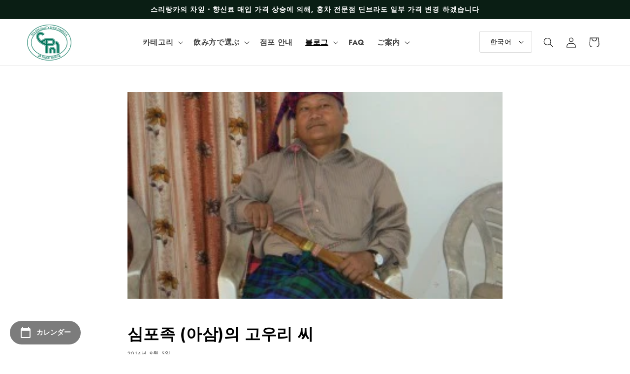

--- FILE ---
content_type: text/html; charset=utf-8
request_url: https://dimbula.net/ko/blogs/takeshi/e3-82-b7-e3-83-b3-e3-83-9d-e3-83-bc-e6-97-8f-ef-bc-88-e3-82-a2-e3-83-83-e3-82-b5-e3-83-a0-ef-bc-89-e3-81-ae-e3-82-b4-e3-82-a6-e3-83-aa-e3-81-95-e3-82-93
body_size: 33063
content:
<!doctype html>
<html class="no-js" lang="ko">
  <head>
    <meta charset="utf-8">
    <meta http-equiv="X-UA-Compatible" content="IE=edge">
    <meta name="viewport" content="width=device-width,initial-scale=1">
    <meta name="theme-color" content="">
    <link rel="canonical" href="https://dimbula.net/ko/blogs/takeshi/e3-82-b7-e3-83-b3-e3-83-9d-e3-83-bc-e6-97-8f-ef-bc-88-e3-82-a2-e3-83-83-e3-82-b5-e3-83-a0-ef-bc-89-e3-81-ae-e3-82-b4-e3-82-a6-e3-83-aa-e3-81-95-e3-82-93">
    <link rel="preconnect" href="https://cdn.shopify.com" crossorigin>
    <link rel="preconnect" href="https://dimbula.net/">

    <meta name="google-site-verification" content="bd8s3E226RukKvfylhzH5ASMmQtIPY1b8PvdDOh3h5M" /><link rel="preconnect" href="https://fonts.shopifycdn.com" crossorigin><title>
       
        심포족 (아삼)의 고우리 씨
      
  | 【紅茶専門店ディンブラ】美味しいフレッシュセイロンティーDIMBULA</title>

    
      <meta name="description" content="심포족의 고우리씨로부터 연락! 기억하십니까~ 아삼, 심포족의 고우리씨입니다. 이번 주에 메일이 도착했습니다. 10월의 우리 투어를 기다리고 있다는 것. 디부르가르까지 맞이하러 온다는 것. (마을에서 먼데 기쁩니다) 많은 준비를 해 준다고 합니다. 오랜만에 그 미소를 다시 만나는 것이 기대됩니다.">
    

    

<meta property="og:site_name" content="【紅茶専門店ディンブラ】美味しいフレッシュセイロンティーDIMBULA">
<meta property="og:url" content="https://dimbula.net/ko/blogs/takeshi/e3-82-b7-e3-83-b3-e3-83-9d-e3-83-bc-e6-97-8f-ef-bc-88-e3-82-a2-e3-83-83-e3-82-b5-e3-83-a0-ef-bc-89-e3-81-ae-e3-82-b4-e3-82-a6-e3-83-aa-e3-81-95-e3-82-93">
<meta property="og:title" content="심포족 (아삼)의 고우리 씨">
<meta property="og:type" content="article">
<meta property="og:description" content="심포족의 고우리씨로부터 연락! 기억하십니까~ 아삼, 심포족의 고우리씨입니다. 이번 주에 메일이 도착했습니다. 10월의 우리 투어를 기다리고 있다는 것. 디부르가르까지 맞이하러 온다는 것. (마을에서 먼데 기쁩니다) 많은 준비를 해 준다고 합니다. 오랜만에 그 미소를 다시 만나는 것이 기대됩니다."><meta property="og:image" content="http://dimbula.net/cdn/shop/articles/20140905_824193.jpg?v=1661504020">
  <meta property="og:image:secure_url" content="https://dimbula.net/cdn/shop/articles/20140905_824193.jpg?v=1661504020">
  <meta property="og:image:width" content="320">
  <meta property="og:image:height" content="240"><meta name="twitter:site" content="@dimbula0715"><meta name="twitter:card" content="summary_large_image">
<meta name="twitter:title" content="심포족 (아삼)의 고우리 씨">
<meta name="twitter:description" content="심포족의 고우리씨로부터 연락! 기억하십니까~ 아삼, 심포족의 고우리씨입니다. 이번 주에 메일이 도착했습니다. 10월의 우리 투어를 기다리고 있다는 것. 디부르가르까지 맞이하러 온다는 것. (마을에서 먼데 기쁩니다) 많은 준비를 해 준다고 합니다. 오랜만에 그 미소를 다시 만나는 것이 기대됩니다.">


    <script src="//dimbula.net/cdn/shop/t/8/assets/global.js?v=90512446092831086251666947155" defer="defer"></script>
    <script>window.performance && window.performance.mark && window.performance.mark('shopify.content_for_header.start');</script><meta name="facebook-domain-verification" content="8pfypyg5ci1m82xa2vawbegmyd4p0o">
<meta name="facebook-domain-verification" content="44bmr4a7uicvdepbiyky2ux2c9n4wn">
<meta name="google-site-verification" content="fx4lVSpQwF7XYYAkv-dpYqoRjgKwbvPJpggF9cr8vek">
<meta name="google-site-verification" content="NguLOOkr2ljd7_vIPIjXE3v7N_7t4vIRK0aqK2dr3y4">
<meta id="shopify-digital-wallet" name="shopify-digital-wallet" content="/51048939670/digital_wallets/dialog">
<link rel="alternate" type="application/atom+xml" title="Feed" href="/ko/blogs/takeshi.atom" />
<link rel="alternate" hreflang="x-default" href="https://dimbula.net/blogs/takeshi/e3-82-b7-e3-83-b3-e3-83-9d-e3-83-bc-e6-97-8f-ef-bc-88-e3-82-a2-e3-83-83-e3-82-b5-e3-83-a0-ef-bc-89-e3-81-ae-e3-82-b4-e3-82-a6-e3-83-aa-e3-81-95-e3-82-93">
<link rel="alternate" hreflang="en" href="https://dimbula.net/en/blogs/takeshi/e3-82-b7-e3-83-b3-e3-83-9d-e3-83-bc-e6-97-8f-ef-bc-88-e3-82-a2-e3-83-83-e3-82-b5-e3-83-a0-ef-bc-89-e3-81-ae-e3-82-b4-e3-82-a6-e3-83-aa-e3-81-95-e3-82-93">
<link rel="alternate" hreflang="ko" href="https://dimbula.net/ko/blogs/takeshi/e3-82-b7-e3-83-b3-e3-83-9d-e3-83-bc-e6-97-8f-ef-bc-88-e3-82-a2-e3-83-83-e3-82-b5-e3-83-a0-ef-bc-89-e3-81-ae-e3-82-b4-e3-82-a6-e3-83-aa-e3-81-95-e3-82-93">
<link rel="alternate" hreflang="ko-KR" href="https://dimbula.net/ko-kr/blogs/takeshi/e3-82-b7-e3-83-b3-e3-83-9d-e3-83-bc-e6-97-8f-ef-bc-88-e3-82-a2-e3-83-83-e3-82-b5-e3-83-a0-ef-bc-89-e3-81-ae-e3-82-b4-e3-82-a6-e3-83-aa-e3-81-95-e3-82-93">
<script async="async" src="/checkouts/internal/preloads.js?locale=ko-JP"></script>
<script id="shopify-features" type="application/json">{"accessToken":"e2aea7f1c775c6188e6304ccf5a8d287","betas":["rich-media-storefront-analytics"],"domain":"dimbula.net","predictiveSearch":false,"shopId":51048939670,"locale":"ko"}</script>
<script>var Shopify = Shopify || {};
Shopify.shop = "dimbula2.myshopify.com";
Shopify.locale = "ko";
Shopify.currency = {"active":"JPY","rate":"1.0"};
Shopify.country = "JP";
Shopify.theme = {"name":"Dimbula_ByMoreChoice","id":131510730902,"schema_name":"Dimbula","schema_version":"2.0.0","theme_store_id":null,"role":"main"};
Shopify.theme.handle = "null";
Shopify.theme.style = {"id":null,"handle":null};
Shopify.cdnHost = "dimbula.net/cdn";
Shopify.routes = Shopify.routes || {};
Shopify.routes.root = "/ko/";</script>
<script type="module">!function(o){(o.Shopify=o.Shopify||{}).modules=!0}(window);</script>
<script>!function(o){function n(){var o=[];function n(){o.push(Array.prototype.slice.apply(arguments))}return n.q=o,n}var t=o.Shopify=o.Shopify||{};t.loadFeatures=n(),t.autoloadFeatures=n()}(window);</script>
<script id="shop-js-analytics" type="application/json">{"pageType":"article"}</script>
<script defer="defer" async type="module" src="//dimbula.net/cdn/shopifycloud/shop-js/modules/v2/client.init-shop-cart-sync_B7eo6iYL.ko.esm.js"></script>
<script defer="defer" async type="module" src="//dimbula.net/cdn/shopifycloud/shop-js/modules/v2/chunk.common_BTRkbffN.esm.js"></script>
<script type="module">
  await import("//dimbula.net/cdn/shopifycloud/shop-js/modules/v2/client.init-shop-cart-sync_B7eo6iYL.ko.esm.js");
await import("//dimbula.net/cdn/shopifycloud/shop-js/modules/v2/chunk.common_BTRkbffN.esm.js");

  window.Shopify.SignInWithShop?.initShopCartSync?.({"fedCMEnabled":true,"windoidEnabled":true});

</script>
<script>(function() {
  var isLoaded = false;
  function asyncLoad() {
    if (isLoaded) return;
    isLoaded = true;
    var urls = ["https:\/\/shopify-app-delivery-date.firebaseapp.com\/assets\/deliverydate.js?shop=dimbula2.myshopify.com","https:\/\/shopify-app-delivery-date.firebaseapp.com\/assets\/calendar.js?shop=dimbula2.myshopify.com","https:\/\/gift-script-pr.pages.dev\/script.js?shop=dimbula2.myshopify.com","https:\/\/cdn.nfcube.com\/instafeed-2de55678969da8718f70c0abf9a11a64.js?shop=dimbula2.myshopify.com"];
    for (var i = 0; i < urls.length; i++) {
      var s = document.createElement('script');
      s.type = 'text/javascript';
      s.async = true;
      s.src = urls[i];
      var x = document.getElementsByTagName('script')[0];
      x.parentNode.insertBefore(s, x);
    }
  };
  if(window.attachEvent) {
    window.attachEvent('onload', asyncLoad);
  } else {
    window.addEventListener('load', asyncLoad, false);
  }
})();</script>
<script id="__st">var __st={"a":51048939670,"offset":32400,"reqid":"f142b441-a6d0-481c-90a6-a169611258de-1763947929","pageurl":"dimbula.net\/ko\/blogs\/takeshi\/e3-82-b7-e3-83-b3-e3-83-9d-e3-83-bc-e6-97-8f-ef-bc-88-e3-82-a2-e3-83-83-e3-82-b5-e3-83-a0-ef-bc-89-e3-81-ae-e3-82-b4-e3-82-a6-e3-83-aa-e3-81-95-e3-82-93","s":"articles-558877048982","u":"e966884e9b2a","p":"article","rtyp":"article","rid":558877048982};</script>
<script>window.ShopifyPaypalV4VisibilityTracking = true;</script>
<script id="captcha-bootstrap">!function(){'use strict';const t='contact',e='account',n='new_comment',o=[[t,t],['blogs',n],['comments',n],[t,'customer']],c=[[e,'customer_login'],[e,'guest_login'],[e,'recover_customer_password'],[e,'create_customer']],r=t=>t.map((([t,e])=>`form[action*='/${t}']:not([data-nocaptcha='true']) input[name='form_type'][value='${e}']`)).join(','),a=t=>()=>t?[...document.querySelectorAll(t)].map((t=>t.form)):[];function s(){const t=[...o],e=r(t);return a(e)}const i='password',u='form_key',d=['recaptcha-v3-token','g-recaptcha-response','h-captcha-response',i],f=()=>{try{return window.sessionStorage}catch{return}},m='__shopify_v',_=t=>t.elements[u];function p(t,e,n=!1){try{const o=window.sessionStorage,c=JSON.parse(o.getItem(e)),{data:r}=function(t){const{data:e,action:n}=t;return t[m]||n?{data:e,action:n}:{data:t,action:n}}(c);for(const[e,n]of Object.entries(r))t.elements[e]&&(t.elements[e].value=n);n&&o.removeItem(e)}catch(o){console.error('form repopulation failed',{error:o})}}const l='form_type',E='cptcha';function T(t){t.dataset[E]=!0}const w=window,h=w.document,L='Shopify',v='ce_forms',y='captcha';let A=!1;((t,e)=>{const n=(g='f06e6c50-85a8-45c8-87d0-21a2b65856fe',I='https://cdn.shopify.com/shopifycloud/storefront-forms-hcaptcha/ce_storefront_forms_captcha_hcaptcha.v1.5.2.iife.js',D={infoText:'hCaptcha에 의해 보호됨',privacyText:'개인정보 보호',termsText:'약관'},(t,e,n)=>{const o=w[L][v],c=o.bindForm;if(c)return c(t,g,e,D).then(n);var r;o.q.push([[t,g,e,D],n]),r=I,A||(h.body.append(Object.assign(h.createElement('script'),{id:'captcha-provider',async:!0,src:r})),A=!0)});var g,I,D;w[L]=w[L]||{},w[L][v]=w[L][v]||{},w[L][v].q=[],w[L][y]=w[L][y]||{},w[L][y].protect=function(t,e){n(t,void 0,e),T(t)},Object.freeze(w[L][y]),function(t,e,n,w,h,L){const[v,y,A,g]=function(t,e,n){const i=e?o:[],u=t?c:[],d=[...i,...u],f=r(d),m=r(i),_=r(d.filter((([t,e])=>n.includes(e))));return[a(f),a(m),a(_),s()]}(w,h,L),I=t=>{const e=t.target;return e instanceof HTMLFormElement?e:e&&e.form},D=t=>v().includes(t);t.addEventListener('submit',(t=>{const e=I(t);if(!e)return;const n=D(e)&&!e.dataset.hcaptchaBound&&!e.dataset.recaptchaBound,o=_(e),c=g().includes(e)&&(!o||!o.value);(n||c)&&t.preventDefault(),c&&!n&&(function(t){try{if(!f())return;!function(t){const e=f();if(!e)return;const n=_(t);if(!n)return;const o=n.value;o&&e.removeItem(o)}(t);const e=Array.from(Array(32),(()=>Math.random().toString(36)[2])).join('');!function(t,e){_(t)||t.append(Object.assign(document.createElement('input'),{type:'hidden',name:u})),t.elements[u].value=e}(t,e),function(t,e){const n=f();if(!n)return;const o=[...t.querySelectorAll(`input[type='${i}']`)].map((({name:t})=>t)),c=[...d,...o],r={};for(const[a,s]of new FormData(t).entries())c.includes(a)||(r[a]=s);n.setItem(e,JSON.stringify({[m]:1,action:t.action,data:r}))}(t,e)}catch(e){console.error('failed to persist form',e)}}(e),e.submit())}));const S=(t,e)=>{t&&!t.dataset[E]&&(n(t,e.some((e=>e===t))),T(t))};for(const o of['focusin','change'])t.addEventListener(o,(t=>{const e=I(t);D(e)&&S(e,y())}));const B=e.get('form_key'),M=e.get(l),P=B&&M;t.addEventListener('DOMContentLoaded',(()=>{const t=y();if(P)for(const e of t)e.elements[l].value===M&&p(e,B);[...new Set([...A(),...v().filter((t=>'true'===t.dataset.shopifyCaptcha))])].forEach((e=>S(e,t)))}))}(h,new URLSearchParams(w.location.search),n,t,e,['guest_login'])})(!0,!0)}();</script>
<script integrity="sha256-52AcMU7V7pcBOXWImdc/TAGTFKeNjmkeM1Pvks/DTgc=" data-source-attribution="shopify.loadfeatures" defer="defer" src="//dimbula.net/cdn/shopifycloud/storefront/assets/storefront/load_feature-81c60534.js" crossorigin="anonymous"></script>
<script data-source-attribution="shopify.dynamic_checkout.dynamic.init">var Shopify=Shopify||{};Shopify.PaymentButton=Shopify.PaymentButton||{isStorefrontPortableWallets:!0,init:function(){window.Shopify.PaymentButton.init=function(){};var t=document.createElement("script");t.src="https://dimbula.net/cdn/shopifycloud/portable-wallets/latest/portable-wallets.ko.js",t.type="module",document.head.appendChild(t)}};
</script>
<script data-source-attribution="shopify.dynamic_checkout.buyer_consent">
  function portableWalletsHideBuyerConsent(e){var t=document.getElementById("shopify-buyer-consent"),n=document.getElementById("shopify-subscription-policy-button");t&&n&&(t.classList.add("hidden"),t.setAttribute("aria-hidden","true"),n.removeEventListener("click",e))}function portableWalletsShowBuyerConsent(e){var t=document.getElementById("shopify-buyer-consent"),n=document.getElementById("shopify-subscription-policy-button");t&&n&&(t.classList.remove("hidden"),t.removeAttribute("aria-hidden"),n.addEventListener("click",e))}window.Shopify?.PaymentButton&&(window.Shopify.PaymentButton.hideBuyerConsent=portableWalletsHideBuyerConsent,window.Shopify.PaymentButton.showBuyerConsent=portableWalletsShowBuyerConsent);
</script>
<script data-source-attribution="shopify.dynamic_checkout.cart.bootstrap">document.addEventListener("DOMContentLoaded",(function(){function t(){return document.querySelector("shopify-accelerated-checkout-cart, shopify-accelerated-checkout")}if(t())Shopify.PaymentButton.init();else{new MutationObserver((function(e,n){t()&&(Shopify.PaymentButton.init(),n.disconnect())})).observe(document.body,{childList:!0,subtree:!0})}}));
</script>
<script id="sections-script" data-sections="header,footer" defer="defer" src="//dimbula.net/cdn/shop/t/8/compiled_assets/scripts.js?1751"></script>
<script>window.performance && window.performance.mark && window.performance.mark('shopify.content_for_header.end');</script>


    <style data-shopify>
      @font-face {
  font-family: Jost;
  font-weight: 400;
  font-style: normal;
  font-display: swap;
  src: url("//dimbula.net/cdn/fonts/jost/jost_n4.d47a1b6347ce4a4c9f437608011273009d91f2b7.woff2") format("woff2"),
       url("//dimbula.net/cdn/fonts/jost/jost_n4.791c46290e672b3f85c3d1c651ef2efa3819eadd.woff") format("woff");
}

      @font-face {
  font-family: Jost;
  font-weight: 700;
  font-style: normal;
  font-display: swap;
  src: url("//dimbula.net/cdn/fonts/jost/jost_n7.921dc18c13fa0b0c94c5e2517ffe06139c3615a3.woff2") format("woff2"),
       url("//dimbula.net/cdn/fonts/jost/jost_n7.cbfc16c98c1e195f46c536e775e4e959c5f2f22b.woff") format("woff");
}

      @font-face {
  font-family: Jost;
  font-weight: 400;
  font-style: italic;
  font-display: swap;
  src: url("//dimbula.net/cdn/fonts/jost/jost_i4.b690098389649750ada222b9763d55796c5283a5.woff2") format("woff2"),
       url("//dimbula.net/cdn/fonts/jost/jost_i4.fd766415a47e50b9e391ae7ec04e2ae25e7e28b0.woff") format("woff");
}

      @font-face {
  font-family: Jost;
  font-weight: 700;
  font-style: italic;
  font-display: swap;
  src: url("//dimbula.net/cdn/fonts/jost/jost_i7.d8201b854e41e19d7ed9b1a31fe4fe71deea6d3f.woff2") format("woff2"),
       url("//dimbula.net/cdn/fonts/jost/jost_i7.eae515c34e26b6c853efddc3fc0c552e0de63757.woff") format("woff");
}

      @font-face {
  font-family: Jost;
  font-weight: 700;
  font-style: normal;
  font-display: swap;
  src: url("//dimbula.net/cdn/fonts/jost/jost_n7.921dc18c13fa0b0c94c5e2517ffe06139c3615a3.woff2") format("woff2"),
       url("//dimbula.net/cdn/fonts/jost/jost_n7.cbfc16c98c1e195f46c536e775e4e959c5f2f22b.woff") format("woff");
}


      :root {
        --font-body-family: Jost, sans-serif;
        --font-body-style: normal;
        --font-body-weight: 400;
        --font-body-weight-bold: 700;

        --font-heading-family: Jost, sans-serif;
        --font-heading-style: normal;
        --font-heading-weight: 700;

        --font-body-scale: 1.05;
        --font-heading-scale: 1.0;

        --color-base-text: 0, 0, 0;
        --color-shadow: 0, 0, 0;
        --color-base-background-1: 255, 255, 255;
        --color-base-background-2: 250, 247, 243;
        --color-base-solid-button-labels: 252, 252, 252;
        --color-base-outline-button-labels: 5, 44, 70;
        --color-base-accent-1: 62, 135, 106;
        --color-base-accent-2: 10, 30, 20;
        --payment-terms-background-color: #ffffff;

        --gradient-base-background-1: #ffffff;
        --gradient-base-background-2: #faf7f3;
        --gradient-base-accent-1: #3e876a;
        --gradient-base-accent-2: #0a1e14;

        --media-padding: px;
        --media-border-opacity: 0.05;
        --media-border-width: 0px;
        --media-radius: 0px;
        --media-shadow-opacity: 0.0;
        --media-shadow-horizontal-offset: 0px;
        --media-shadow-vertical-offset: 0px;
        --media-shadow-blur-radius: 0px;

        --page-width: 120rem;
        --page-width-margin: 0rem;

        --card-image-padding: 0.0rem;
        --card-corner-radius: 0.0rem;
        --card-text-alignment: center;
        --card-border-width: 0.0rem;
        --card-border-opacity: 0.0;
        --card-shadow-opacity: 0.1;
        --card-shadow-horizontal-offset: 0.0rem;
        --card-shadow-vertical-offset: 0.0rem;
        --card-shadow-blur-radius: 0.0rem;

        --badge-corner-radius: 4.0rem;

        --popup-border-width: 0px;
        --popup-border-opacity: 0.1;
        --popup-corner-radius: 0px;
        --popup-shadow-opacity: 0.1;
        --popup-shadow-horizontal-offset: 6px;
        --popup-shadow-vertical-offset: 6px;
        --popup-shadow-blur-radius: 25px;

        --drawer-border-width: 1px;
        --drawer-border-opacity: 0.1;
        --drawer-shadow-opacity: 0.0;
        --drawer-shadow-horizontal-offset: 0px;
        --drawer-shadow-vertical-offset: 0px;
        --drawer-shadow-blur-radius: 0px;

        --spacing-sections-desktop: 0px;
        --spacing-sections-mobile: 0px;

        --grid-desktop-vertical-spacing: 40px;
        --grid-desktop-horizontal-spacing: 40px;
        --grid-mobile-vertical-spacing: 20px;
        --grid-mobile-horizontal-spacing: 20px;

        --text-boxes-border-opacity: 0.0;
        --text-boxes-border-width: 0px;
        --text-boxes-radius: 0px;
        --text-boxes-shadow-opacity: 0.0;
        --text-boxes-shadow-horizontal-offset: 0px;
        --text-boxes-shadow-vertical-offset: 0px;
        --text-boxes-shadow-blur-radius: 0px;

        --buttons-radius: 20px;
        --buttons-radius-outset: 21px;
        --buttons-border-width: 1px;
        --buttons-border-opacity: 1.0;
        --buttons-shadow-opacity: 0.1;
        --buttons-shadow-horizontal-offset: 2px;
        --buttons-shadow-vertical-offset: 2px;
        --buttons-shadow-blur-radius: 5px;
        --buttons-border-offset: 0.3px;

        --inputs-radius: 2px;
        --inputs-border-width: 1px;
        --inputs-border-opacity: 0.15;
        --inputs-shadow-opacity: 0.05;
        --inputs-shadow-horizontal-offset: 2px;
        --inputs-margin-offset: 2px;
        --inputs-shadow-vertical-offset: 2px;
        --inputs-shadow-blur-radius: 5px;
        --inputs-radius-outset: 3px;

        --variant-pills-radius: 40px;
        --variant-pills-border-width: 1px;
        --variant-pills-border-opacity: 0.55;
        --variant-pills-shadow-opacity: 0.0;
        --variant-pills-shadow-horizontal-offset: 0px;
        --variant-pills-shadow-vertical-offset: 0px;
        --variant-pills-shadow-blur-radius: 0px;
      }

      *,
      *::before,
      *::after {
        box-sizing: inherit;
      }

      html {
        box-sizing: border-box;
        font-size: calc(var(--font-body-scale) * 62.5%);
        height: 100%;
      }

      body {
        display: grid;
        grid-template-rows: auto auto 1fr auto;
        grid-template-columns: 100%;
        min-height: 100%;
        margin: 0;
        font-size: 1.5rem;
        letter-spacing: 0.06rem;
        line-height: calc(1 + 0.8 / var(--font-body-scale));
        font-family: var(--font-body-family);
        font-style: var(--font-body-style);
        font-weight: var(--font-body-weight);
      }

      @media screen and (min-width: 750px) {
        body {
          font-size: 1.6rem;
        }
      }
    </style>

    <link href="//dimbula.net/cdn/shop/t/8/assets/base.css?v=153562992468114863501715763362" rel="stylesheet" type="text/css" media="all" />
<link rel="preload" as="font" href="//dimbula.net/cdn/fonts/jost/jost_n4.d47a1b6347ce4a4c9f437608011273009d91f2b7.woff2" type="font/woff2" crossorigin><link rel="preload" as="font" href="//dimbula.net/cdn/fonts/jost/jost_n7.921dc18c13fa0b0c94c5e2517ffe06139c3615a3.woff2" type="font/woff2" crossorigin><link rel="stylesheet" href="//dimbula.net/cdn/shop/t/8/assets/component-predictive-search.css?v=165644661289088488651666947155" media="print" onload="this.media='all'"><script>document.documentElement.className = document.documentElement.className.replace('no-js', 'js');
    if (Shopify.designMode) {
      document.documentElement.classList.add('shopify-design-mode');
    }
    </script>

    <script type="text/javascript">
      (function(c,l,a,r,i,t,y){
        c[a]=c[a]||function(){(c[a].q=c[a].q||[]).push(arguments)};
        t=l.createElement(r);t.async=1;t.src="https://www.clarity.ms/tag/"+i;
        y=l.getElementsByTagName(r)[0];y.parentNode.insertBefore(t,y);
      })(window, document, "clarity", "script", "g1qvgdkyee");
    </script>
  <!-- BEGIN app block: shopify://apps/powerful-form-builder/blocks/app-embed/e4bcb1eb-35b2-42e6-bc37-bfe0e1542c9d --><script type="text/javascript" hs-ignore data-cookieconsent="ignore">
  var Globo = Globo || {};
  var globoFormbuilderRecaptchaInit = function(){};
  var globoFormbuilderHcaptchaInit = function(){};
  window.Globo.FormBuilder = window.Globo.FormBuilder || {};
  window.Globo.FormBuilder.shop = {"configuration":{"money_format":"¥{{amount_no_decimals}}"},"pricing":{"features":{"bulkOrderForm":false,"cartForm":false,"fileUpload":2,"removeCopyright":false,"restrictedEmailDomains":false,"metrics":false}},"settings":{"copyright":"Powered by <a href=\"https://globosoftware.net\" target=\"_blank\">Globo</a> <a href=\"https://apps.shopify.com/form-builder-contact-form\" target=\"_blank\">Form</a>","hideWaterMark":false,"reCaptcha":{"recaptchaType":"v2","siteKey":false,"languageCode":"en"},"hCaptcha":{"siteKey":false},"scrollTop":false,"customCssCode":"","customCssEnabled":false,"additionalColumns":[]},"encryption_form_id":1,"url":"https://app.powerfulform.com/","CDN_URL":"https://dxo9oalx9qc1s.cloudfront.net","app_id":"1783207"};

  if(window.Globo.FormBuilder.shop.settings.customCssEnabled && window.Globo.FormBuilder.shop.settings.customCssCode){
    const customStyle = document.createElement('style');
    customStyle.type = 'text/css';
    customStyle.innerHTML = window.Globo.FormBuilder.shop.settings.customCssCode;
    document.head.appendChild(customStyle);
  }

  window.Globo.FormBuilder.forms = [];
    
      
      
      
      window.Globo.FormBuilder.forms[46027] = {"46027":{"elements":[{"id":"group-1","type":"group","label":{"ja":"お問い合わせ","en":"Page 1","ko":"Page 1"},"description":{"ja":"","en":"","ko":""},"elements":[{"id":"text-1","type":"text","label":{"en":"First Name","vi":"Your Name","ja":"名前（フルネーム）"},"placeholder":{"en":"First Name","vi":"Your Name","ja":"名前（フルネーム）"},"description":null,"hideLabel":false,"required":true,"columnWidth":50},{"id":"email","type":"email","label":{"ja":"メールアドレス","en":"Email","ko":"Email"},"placeholder":{"ja":"メールアドレス","en":"Email","ko":"Email"},"description":null,"hideLabel":false,"required":true,"columnWidth":50,"conditionalField":false,"displayType":"show","displayRules":[{"field":"","relation":"equal","condition":""}]},{"id":"phone-1","type":"phone","label":{"ja":"電話番号","en":"Phone","ko":"Phone"},"placeholder":{"ja":"電話番号","en":"","ko":""},"description":"","validatePhone":false,"onlyShowFlag":false,"defaultCountryCode":"us","limitCharacters":false,"characters":100,"hideLabel":false,"keepPositionLabel":false,"columnWidth":100,"displayType":"show","displayDisjunctive":false,"conditionalField":false},{"id":"select-1","type":"select","label":{"ja":"お問い合わせ種別","en":"Dropdown","ko":"Dropdown"},"placeholder":{"ja":"お問い合わせ種別","en":"Please select","ko":"Please select"},"options":[{"label":{"ja":"商品に関するお問い合わせ","en":"Option 1","ko":"Option 1"},"value":"商品に関するお問い合わせ"},{"label":{"ja":"ご注文に関するお問い合わせ","en":"Option 2","ko":"Option 2"},"value":"ご注文に関するお問い合わせ"},{"label":{"ja":"営業日・営業時間のお知らせ","en":"Option 3","ko":"Option 3"},"value":"営業日・営業時間のお知らせ"},{"label":{"ja":"採用について","en":"Option 4","ko":"Option 4"},"value":"採用について"},{"label":{"ja":"その他","en":"Option 5","ko":"Option 5"},"value":"その他"}],"defaultOption":"","description":{"ja":"営業日・営業時間は、店舗案内ページに記載しています。","en":"","ko":""},"hideLabel":false,"keepPositionLabel":false,"columnWidth":100,"displayType":"show","displayDisjunctive":false,"conditionalField":false,"required":true,"ifHideLabel":false},{"id":"text-2","type":"text","label":{"ja":"店名・教室名（任意）","en":"Text","ko":"Text"},"placeholder":{"ja":"店名・教室名","en":"","ko":""},"description":"","limitCharacters":false,"characters":100,"hideLabel":false,"keepPositionLabel":false,"columnWidth":100,"displayType":"show","displayDisjunctive":false,"conditionalField":false},{"id":"textarea","type":"textarea","label":{"ja":"お問い合わせ内容","en":"Message","ko":"Message"},"placeholder":{"ja":"お問い合わせ内容","en":"Message","ko":"Message"},"description":null,"hideLabel":false,"required":true,"columnWidth":100,"conditionalField":false},{"id":"file2-1","type":"file2","label":{"ja":"ファイルを添付する","en":"Attachments","ko":"Attachments"},"button-text":{"ja":"アップロードする","en":"Browse file","ko":"Browse file"},"placeholder":{"ja":"ファイルを選択するか、ここにドラッグしてください。","en":"Choose file or drag here","ko":"Choose file or drag here"},"hint":{"ja":"送信可能ファイル: JPG, JPEG, PNG, PDF.","en":"Supported format: JPG, JPEG, PNG, GIF, SVG.","ko":"Supported format: JPG, JPEG, PNG, GIF, SVG."},"allowed-multiple":true,"allowed-extensions":["jpg","jpeg","png","pdf"],"description":{"ja":"採用についてのお問い合わせの方は、こちらに履歴書を添付してください。","en":"","ko":""},"hideLabel":false,"keepPositionLabel":false,"columnWidth":100,"displayType":"show","displayDisjunctive":false,"conditionalField":false,"sizeLimit":"2"}]}],"errorMessage":{"required":{"ja":"必須項目があります","en":"Please fill in field","ko":"Please fill in field"},"minSelections":{"ja":"最低でも {{ min_selections }} 個選んでください。","en":"Please choose at least {{ min_selections }} options","ko":"Please choose at least {{ min_selections }} options"},"maxSelections":{"ja":"最大で {{ max_selections }} 個選べます","en":"Please choose at maximum of {{ max_selections }} options","ko":"Please choose at maximum of {{ max_selections }} options"},"exactlySelections":"Please choose exactly {{ exact_selections }} options","invalid":{"ja":"無効な値が入っています","en":"Invalid","ko":"Invalid"},"invalidName":{"ja":"無効な名前です","en":"Invalid name","ko":"Invalid name"},"invalidEmail":{"ja":"無効なメールアドレスです","en":"Invalid email","ko":"Invalid email"},"invalidURL":{"ja":"無効なURLです","en":"Invalid url","ko":"Invalid url"},"invalidPhone":{"ja":"無効な電話番号です","en":"Invalid phone","ko":"Invalid phone"},"invalidNumber":{"ja":"無効な数字です","en":"Invalid number","ko":"Invalid number"},"invalidPassword":{"ja":"無効なパスワードです","en":"Invalid password","ko":"Invalid password"},"confirmPasswordNotMatch":{"ja":"パスワードが一致しません","en":"Confirmed password doesn't match","ko":"Confirmed password doesn't match"},"customerAlreadyExists":{"ja":"アカウントはすでに存在しています","en":"Customer already exists","ko":"Customer already exists"},"fileSizeLimit":{"ja":"ファイル容量制限","en":"File size limit","ko":"File size limit"},"fileNotAllowed":{"ja":"ファイルが許可されていない形式です","en":"File not allowed","ko":"File not allowed"},"requiredCaptcha":{"ja":"必須キャプチャ","en":"Required captcha","ko":"Required captcha"},"requiredProducts":{"ja":"商品を選んでください","en":"Please select product","ko":"Please select product"},"limitQuantity":{"ja":"残り在庫数を超えています","en":"The number of products left in stock has been exceeded","ko":"The number of products left in stock has been exceeded"},"shopifyInvalidPhone":{"ja":"この配送方法を利用するために有効な電話番号を入力してください。","en":"phone - Enter a valid phone number to use this delivery method","ko":"phone - Enter a valid phone number to use this delivery method"},"shopifyPhoneHasAlready":{"ja":"電話はすでに取られています","en":"phone - Phone has already been taken","ko":"phone - Phone has already been taken"},"shopifyInvalidProvice":{"ja":"アドレスが有効ではありません","en":"addresses.province - is not valid","ko":"addresses.province - is not valid"},"otherError":{"ja":"何か問題が発生しました。再度お試しください。","en":"Something went wrong, please try again","ko":"Something went wrong, please try again"}},"appearance":{"layout":"boxed","width":"800","style":"material_outlined","mainColor":"rgba(46,78,73,1)","floatingIcon":"\u003csvg aria-hidden=\"true\" focusable=\"false\" data-prefix=\"far\" data-icon=\"envelope\" class=\"svg-inline--fa fa-envelope fa-w-16\" role=\"img\" xmlns=\"http:\/\/www.w3.org\/2000\/svg\" viewBox=\"0 0 512 512\"\u003e\u003cpath fill=\"currentColor\" d=\"M464 64H48C21.49 64 0 85.49 0 112v288c0 26.51 21.49 48 48 48h416c26.51 0 48-21.49 48-48V112c0-26.51-21.49-48-48-48zm0 48v40.805c-22.422 18.259-58.168 46.651-134.587 106.49-16.841 13.247-50.201 45.072-73.413 44.701-23.208.375-56.579-31.459-73.413-44.701C106.18 199.465 70.425 171.067 48 152.805V112h416zM48 400V214.398c22.914 18.251 55.409 43.862 104.938 82.646 21.857 17.205 60.134 55.186 103.062 54.955 42.717.231 80.509-37.199 103.053-54.947 49.528-38.783 82.032-64.401 104.947-82.653V400H48z\"\u003e\u003c\/path\u003e\u003c\/svg\u003e","floatingText":null,"displayOnAllPage":false,"formType":"normalForm","background":"color","backgroundColor":"#fff","descriptionColor":"#6c757d","headingColor":"#000","labelColor":"#1c1c1c","optionColor":"#000","paragraphBackground":"#fff","paragraphColor":"#000","font":{"family":"Almarai","variant":"regular"},"imageLayout":"none"},"afterSubmit":{"action":"clearForm","title":{"ja":"お問い合わせありがとうございます。","en":"Thanks for getting in touch!","ko":"Thanks for getting in touch!"},"message":{"ja":"\u003cp\u003eお問い合わせありがとうございます。内容を確認次第、ご連絡させていただきますので、少々お待ちください。\u003c\/p\u003e","en":"\u003cp\u003eWe appreciate you contacting us. One of our colleagues will get back in touch with you soon!\u003c\/p\u003e\u003cp\u003e\u003cbr\u003e\u003c\/p\u003e\u003cp\u003eHave a great day!\u003c\/p\u003e","ko":"\u003cp\u003eWe appreciate you contacting us. One of our colleagues will get back in touch with you soon!\u003c\/p\u003e\u003cp\u003e\u003cbr\u003e\u003c\/p\u003e\u003cp\u003eHave a great day!\u003c\/p\u003e"},"redirectUrl":null},"footer":{"description":null,"previousText":{"ja":"戻る","en":"Previous","ko":"Previous"},"nextText":{"ja":"次へ","en":"Next","ko":"Next"},"submitText":{"ja":"送信する","en":"Submit","ko":"Submit"},"submitFullWidth":true,"resetButton":false,"submitAlignment":"center"},"header":{"active":true,"title":{"ja":"","en":"Contact us","ko":"Contact us"},"description":{"ja":"\u003ch3 class=\"ql-align-center\"\u003eお問い合わせの前に「よくある質問」をご参照ください。\u003c\/h3\u003e\u003cp class=\"ql-align-center\"\u003e\u003cbr\u003e\u003c\/p\u003e\u003cp class=\"ql-align-center\"\u003eお客様から寄せられるお問い合わせ内容を、よくあるご質問にまとめております。\u003c\/p\u003e\u003cp class=\"ql-align-center\"\u003eこちらをご確認いただくことで、すぐに解決する場合もございますので、お問い合わせをする前に、是非一度ご参照ください。\u003c\/p\u003e\u003cp class=\"ql-align-center\"\u003e\u003cbr\u003e\u003c\/p\u003e\u003cp class=\"ql-align-center\"\u003e\u003ca href=\"\/pages\/faq\" rel=\"noopener noreferrer\" target=\"_blank\"\u003eよくある質問集はこちら\u003c\/a\u003e\u003c\/p\u003e","en":"Leave your message and we'll get back to you shortly.","ko":"Leave your message and we'll get back to you shortly."},"headerAlignment":"center"},"isStepByStepForm":true,"publish":{"requiredLogin":false,"requiredLoginMessage":"Please \u003ca href='\/account\/login' title='login'\u003elogin\u003c\/a\u003e to continue"},"reCaptcha":{"enable":false},"html":"\n\u003cdiv class=\"globo-form boxed-form globo-form-id-46027 \" data-locale=\"ja\" \u003e\n\n\u003cstyle\u003e\n\n\n    \n        \n        @import url('https:\/\/fonts.googleapis.com\/css?family=Almarai:ital,wght@0,400');\n    \n\n\n.globo-form-id-46027 .globo-form-app{\n    max-width: 800px;\n    width: -webkit-fill-available;\n    \n    background-color: #fff;\n    \n    \n}\n\n.globo-form-id-46027 .globo-form-app .globo-heading{\n    color: #000\n}\n\n\n.globo-form-id-46027 .globo-form-app .header {\n    text-align:center;\n}\n\n\n.globo-form-id-46027 .globo-form-app .globo-description,\n.globo-form-id-46027 .globo-form-app .header .globo-description{\n    color: #6c757d\n}\n.globo-form-id-46027 .globo-form-app .globo-label,\n.globo-form-id-46027 .globo-form-app .globo-form-control label.globo-label,\n.globo-form-id-46027 .globo-form-app .globo-form-control label.globo-label span.label-content{\n    color: #1c1c1c;\n    text-align: left !important;\n}\n.globo-form-id-46027 .globo-form-app .globo-label.globo-position-label{\n    height: 20px !important;\n}\n.globo-form-id-46027 .globo-form-app .globo-form-control .help-text.globo-description,\n.globo-form-id-46027 .globo-form-app .globo-form-control span.globo-description{\n    color: #6c757d\n}\n.globo-form-id-46027 .globo-form-app .globo-form-control .checkbox-wrapper .globo-option,\n.globo-form-id-46027 .globo-form-app .globo-form-control .radio-wrapper .globo-option\n{\n    color: #000\n}\n.globo-form-id-46027 .globo-form-app .footer,\n.globo-form-id-46027 .globo-form-app .gfb__footer{\n    text-align:center;\n}\n.globo-form-id-46027 .globo-form-app .footer button,\n.globo-form-id-46027 .globo-form-app .gfb__footer button{\n    border:1px solid rgba(46,78,73,1);\n    \n        width:100%;\n    \n}\n.globo-form-id-46027 .globo-form-app .footer button.submit,\n.globo-form-id-46027 .globo-form-app .gfb__footer button.submit\n.globo-form-id-46027 .globo-form-app .footer button.checkout,\n.globo-form-id-46027 .globo-form-app .gfb__footer button.checkout,\n.globo-form-id-46027 .globo-form-app .footer button.action.loading .spinner,\n.globo-form-id-46027 .globo-form-app .gfb__footer button.action.loading .spinner{\n    background-color: rgba(46,78,73,1);\n    color : #ffffff;\n}\n.globo-form-id-46027 .globo-form-app .globo-form-control .star-rating\u003efieldset:not(:checked)\u003elabel:before {\n    content: url('data:image\/svg+xml; utf8, \u003csvg aria-hidden=\"true\" focusable=\"false\" data-prefix=\"far\" data-icon=\"star\" class=\"svg-inline--fa fa-star fa-w-18\" role=\"img\" xmlns=\"http:\/\/www.w3.org\/2000\/svg\" viewBox=\"0 0 576 512\"\u003e\u003cpath fill=\"rgba(46,78,73,1)\" d=\"M528.1 171.5L382 150.2 316.7 17.8c-11.7-23.6-45.6-23.9-57.4 0L194 150.2 47.9 171.5c-26.2 3.8-36.7 36.1-17.7 54.6l105.7 103-25 145.5c-4.5 26.3 23.2 46 46.4 33.7L288 439.6l130.7 68.7c23.2 12.2 50.9-7.4 46.4-33.7l-25-145.5 105.7-103c19-18.5 8.5-50.8-17.7-54.6zM388.6 312.3l23.7 138.4L288 385.4l-124.3 65.3 23.7-138.4-100.6-98 139-20.2 62.2-126 62.2 126 139 20.2-100.6 98z\"\u003e\u003c\/path\u003e\u003c\/svg\u003e');\n}\n.globo-form-id-46027 .globo-form-app .globo-form-control .star-rating\u003efieldset\u003einput:checked ~ label:before {\n    content: url('data:image\/svg+xml; utf8, \u003csvg aria-hidden=\"true\" focusable=\"false\" data-prefix=\"fas\" data-icon=\"star\" class=\"svg-inline--fa fa-star fa-w-18\" role=\"img\" xmlns=\"http:\/\/www.w3.org\/2000\/svg\" viewBox=\"0 0 576 512\"\u003e\u003cpath fill=\"rgba(46,78,73,1)\" d=\"M259.3 17.8L194 150.2 47.9 171.5c-26.2 3.8-36.7 36.1-17.7 54.6l105.7 103-25 145.5c-4.5 26.3 23.2 46 46.4 33.7L288 439.6l130.7 68.7c23.2 12.2 50.9-7.4 46.4-33.7l-25-145.5 105.7-103c19-18.5 8.5-50.8-17.7-54.6L382 150.2 316.7 17.8c-11.7-23.6-45.6-23.9-57.4 0z\"\u003e\u003c\/path\u003e\u003c\/svg\u003e');\n}\n.globo-form-id-46027 .globo-form-app .globo-form-control .star-rating\u003efieldset:not(:checked)\u003elabel:hover:before,\n.globo-form-id-46027 .globo-form-app .globo-form-control .star-rating\u003efieldset:not(:checked)\u003elabel:hover ~ label:before{\n    content : url('data:image\/svg+xml; utf8, \u003csvg aria-hidden=\"true\" focusable=\"false\" data-prefix=\"fas\" data-icon=\"star\" class=\"svg-inline--fa fa-star fa-w-18\" role=\"img\" xmlns=\"http:\/\/www.w3.org\/2000\/svg\" viewBox=\"0 0 576 512\"\u003e\u003cpath fill=\"rgba(46,78,73,1)\" d=\"M259.3 17.8L194 150.2 47.9 171.5c-26.2 3.8-36.7 36.1-17.7 54.6l105.7 103-25 145.5c-4.5 26.3 23.2 46 46.4 33.7L288 439.6l130.7 68.7c23.2 12.2 50.9-7.4 46.4-33.7l-25-145.5 105.7-103c19-18.5 8.5-50.8-17.7-54.6L382 150.2 316.7 17.8c-11.7-23.6-45.6-23.9-57.4 0z\"\u003e\u003c\/path\u003e\u003c\/svg\u003e')\n}\n.globo-form-id-46027 .globo-form-app .globo-form-control .radio-wrapper .radio-input:checked ~ .radio-label:after {\n    background: rgba(46,78,73,1);\n    background: radial-gradient(rgba(46,78,73,1) 40%, #fff 45%);\n}\n.globo-form-id-46027 .globo-form-app .globo-form-control .checkbox-wrapper .checkbox-input:checked ~ .checkbox-label:before {\n    border-color: rgba(46,78,73,1);\n    box-shadow: 0 4px 6px rgba(50,50,93,0.11), 0 1px 3px rgba(0,0,0,0.08);\n    background-color: rgba(46,78,73,1);\n}\n.globo-form-id-46027 .globo-form-app .step.-completed .step__number,\n.globo-form-id-46027 .globo-form-app .line.-progress,\n.globo-form-id-46027 .globo-form-app .line.-start{\n    background-color: rgba(46,78,73,1);\n}\n.globo-form-id-46027 .globo-form-app .checkmark__check,\n.globo-form-id-46027 .globo-form-app .checkmark__circle{\n    stroke: rgba(46,78,73,1);\n}\n.globo-form-id-46027 .floating-button{\n    background-color: rgba(46,78,73,1);\n}\n.globo-form-id-46027 .globo-form-app .globo-form-control .checkbox-wrapper .checkbox-input ~ .checkbox-label:before,\n.globo-form-app .globo-form-control .radio-wrapper .radio-input ~ .radio-label:after{\n    border-color : rgba(46,78,73,1);\n}\n.globo-form-id-46027 .flatpickr-day.selected, \n.globo-form-id-46027 .flatpickr-day.startRange, \n.globo-form-id-46027 .flatpickr-day.endRange, \n.globo-form-id-46027 .flatpickr-day.selected.inRange, \n.globo-form-id-46027 .flatpickr-day.startRange.inRange, \n.globo-form-id-46027 .flatpickr-day.endRange.inRange, \n.globo-form-id-46027 .flatpickr-day.selected:focus, \n.globo-form-id-46027 .flatpickr-day.startRange:focus, \n.globo-form-id-46027 .flatpickr-day.endRange:focus, \n.globo-form-id-46027 .flatpickr-day.selected:hover, \n.globo-form-id-46027 .flatpickr-day.startRange:hover, \n.globo-form-id-46027 .flatpickr-day.endRange:hover, \n.globo-form-id-46027 .flatpickr-day.selected.prevMonthDay, \n.globo-form-id-46027 .flatpickr-day.startRange.prevMonthDay, \n.globo-form-id-46027 .flatpickr-day.endRange.prevMonthDay, \n.globo-form-id-46027 .flatpickr-day.selected.nextMonthDay, \n.globo-form-id-46027 .flatpickr-day.startRange.nextMonthDay, \n.globo-form-id-46027 .flatpickr-day.endRange.nextMonthDay {\n    background: rgba(46,78,73,1);\n    border-color: rgba(46,78,73,1);\n}\n.globo-form-id-46027 .globo-paragraph,\n.globo-form-id-46027 .globo-paragraph * {\n    background: #fff !important;\n    color: #000 !important;\n    width: 100%!important;\n}\n\n    :root .globo-form-app[data-id=\"46027\"]{\n        --gfb-primary-color: rgba(46,78,73,1);\n        --gfb-form-width: 800px;\n        --gfb-font-family: inherit;\n        --gfb-font-style: inherit;\n        \n        \n        --gfb-font-family: \"Almarai\";\n        --gfb-font-weight: normal;\n        --gfb-font-style: normal;\n        \n        --gfb-bg-color: #FFF;\n        --gfb-bg-position: top;\n        \n            --gfb-bg-color: #fff;\n        \n        \n    }\n\u003c\/style\u003e\n\n\u003cdiv class=\"globo-form-app boxed-layout gfb-style-material_outlined \" data-id=46027\u003e\n    \n    \u003cdiv class=\"header dismiss hidden\" onclick=\"Globo.FormBuilder.closeModalForm(this)\"\u003e\n        \u003csvg width=20 height=20 viewBox=\"0 0 20 20\" class=\"\" focusable=\"false\" aria-hidden=\"true\"\u003e\u003cpath d=\"M11.414 10l4.293-4.293a.999.999 0 1 0-1.414-1.414L10 8.586 5.707 4.293a.999.999 0 1 0-1.414 1.414L8.586 10l-4.293 4.293a.999.999 0 1 0 1.414 1.414L10 11.414l4.293 4.293a.997.997 0 0 0 1.414 0 .999.999 0 0 0 0-1.414L11.414 10z\" fill-rule=\"evenodd\"\u003e\u003c\/path\u003e\u003c\/svg\u003e\n    \u003c\/div\u003e\n    \u003cform class=\"g-container\" novalidate action=\"https:\/\/app.powerfulform.com\/api\/front\/form\/46027\/send\" method=\"POST\" enctype=\"multipart\/form-data\" data-id=46027\u003e\n        \n            \n            \u003cdiv class=\"header\"\u003e\n                \u003ch3 class=\"title globo-heading\"\u003e\u003c\/h3\u003e\n                \n                \u003cdiv class=\"description globo-description\"\u003e\u003ch3 class=\"ql-align-center\"\u003eお問い合わせの前に「よくある質問」をご参照ください。\u003c\/h3\u003e\u003cp class=\"ql-align-center\"\u003e\u003cbr\u003e\u003c\/p\u003e\u003cp class=\"ql-align-center\"\u003eお客様から寄せられるお問い合わせ内容を、よくあるご質問にまとめております。\u003c\/p\u003e\u003cp class=\"ql-align-center\"\u003eこちらをご確認いただくことで、すぐに解決する場合もございますので、お問い合わせをする前に、是非一度ご参照ください。\u003c\/p\u003e\u003cp class=\"ql-align-center\"\u003e\u003cbr\u003e\u003c\/p\u003e\u003cp class=\"ql-align-center\"\u003e\u003ca href=\"\/pages\/faq\" rel=\"noopener noreferrer\" target=\"_blank\"\u003eよくある質問集はこちら\u003c\/a\u003e\u003c\/p\u003e\u003c\/div\u003e\n                \n            \u003c\/div\u003e\n            \n        \n        \n            \u003cdiv class=\"globo-formbuilder-wizard\" data-id=46027\u003e\n                \u003cdiv class=\"wizard__content\"\u003e\n                    \u003cheader class=\"wizard__header\"\u003e\n                        \u003cdiv class=\"wizard__steps\"\u003e\n                        \u003cnav class=\"steps hidden\"\u003e\n                            \n                            \n                                \n                            \n                            \n                                \n                                \n                                \n                                \n                                \u003cdiv class=\"step last \" data-element-id=\"group-1\"  data-step=\"0\" \u003e\n                                    \u003cdiv class=\"step__content\"\u003e\n                                        \u003cp class=\"step__number\"\u003e\u003c\/p\u003e\n                                        \u003csvg class=\"checkmark\" xmlns=\"http:\/\/www.w3.org\/2000\/svg\" width=52 height=52 viewBox=\"0 0 52 52\"\u003e\n                                            \u003ccircle class=\"checkmark__circle\" cx=\"26\" cy=\"26\" r=\"25\" fill=\"none\"\/\u003e\n                                            \u003cpath class=\"checkmark__check\" fill=\"none\" d=\"M14.1 27.2l7.1 7.2 16.7-16.8\"\/\u003e\n                                        \u003c\/svg\u003e\n                                        \u003cdiv class=\"lines\"\u003e\n                                            \n                                                \u003cdiv class=\"line -start\"\u003e\u003c\/div\u003e\n                                            \n                                            \u003cdiv class=\"line -background\"\u003e\n                                            \u003c\/div\u003e\n                                            \u003cdiv class=\"line -progress\"\u003e\n                                            \u003c\/div\u003e\n                                        \u003c\/div\u003e  \n                                    \u003c\/div\u003e\n                                \u003c\/div\u003e\n                            \n                        \u003c\/nav\u003e\n                        \u003c\/div\u003e\n                    \u003c\/header\u003e\n                    \u003cdiv class=\"panels\"\u003e\n                        \n                        \n                        \n                        \n                        \u003cdiv class=\"panel \" data-element-id=\"group-1\" data-id=46027  data-step=\"0\" style=\"padding-top:0\"\u003e\n                            \n                                \n                                    \n\n\n\n\n\n\n\n\n\n\n\n\n\n\n\n    \n\n\n\n\u003cdiv class=\"globo-form-control layout-2-column \"  data-type='text'\u003e\n    \u003clabel for=\"46027-text-1\" class=\"material_outlined-label globo-label \"\u003e\u003cspan class=\"label-content\" data-label=\"名前（フルネーム）\"\u003e名前（フルネーム）\u003c\/span\u003e\u003cspan class=\"text-danger text-smaller\"\u003e *\u003c\/span\u003e\u003c\/label\u003e\n    \u003cdiv class=\"globo-form-input\"\u003e\n        \n        \u003cinput type=\"text\"  data-type=\"text\" class=\"material_outlined-input\" id=\"46027-text-1\" name=\"text-1\" placeholder=\"名前（フルネーム）\" presence  \u003e\n    \u003c\/div\u003e\n    \n        \u003csmall class=\"help-text globo-description\"\u003e\u003c\/small\u003e\n    \n    \u003csmall class=\"messages\"\u003e\u003c\/small\u003e\n\u003c\/div\u003e\n\n\n\n                                \n                                    \n\n\n\n\n\n\n\n\n\n\n\n\n\n\n\n    \n\n\n\n\u003cdiv class=\"globo-form-control layout-2-column \"  data-type='email'\u003e\n    \u003clabel for=\"46027-email\" class=\"material_outlined-label globo-label \"\u003e\u003cspan class=\"label-content\" data-label=\"メールアドレス\"\u003eメールアドレス\u003c\/span\u003e\u003cspan class=\"text-danger text-smaller\"\u003e *\u003c\/span\u003e\u003c\/label\u003e\n    \u003cdiv class=\"globo-form-input\"\u003e\n        \n        \u003cinput type=\"text\"  data-type=\"email\" class=\"material_outlined-input\" id=\"46027-email\" name=\"email\" placeholder=\"メールアドレス\" presence  \u003e\n    \u003c\/div\u003e\n    \n        \u003csmall class=\"help-text globo-description\"\u003e\u003c\/small\u003e\n    \n    \u003csmall class=\"messages\"\u003e\u003c\/small\u003e\n\u003c\/div\u003e\n\n\n                                \n                                    \n\n\n\n\n\n\n\n\n\n\n\n\n\n\n\n    \n\n\n\n\u003cdiv class=\"globo-form-control layout-1-column \"  data-type='phone'\u003e\n    \u003clabel for=\"46027-phone-1\" class=\"material_outlined-label globo-label \"\u003e\u003cspan class=\"label-content\" data-label=\"電話番号\"\u003e電話番号\u003c\/span\u003e\u003cspan\u003e\u003c\/span\u003e\u003c\/label\u003e\n    \u003cdiv class=\"globo-form-input gfb__phone-placeholder\" input-placeholder=\"電話番号\"\u003e\n        \n        \u003cinput type=\"text\"  data-type=\"phone\" class=\"material_outlined-input\" id=\"46027-phone-1\" name=\"phone-1\" placeholder=\"電話番号\"     default-country-code=\"us\"\u003e\n    \u003c\/div\u003e\n    \n    \u003csmall class=\"messages\"\u003e\u003c\/small\u003e\n\u003c\/div\u003e\n\n\n                                \n                                    \n\n\n\n\n\n\n\n\n\n\n\n\n\n\n\n    \n\n\n\n\u003cdiv class=\"globo-form-control layout-1-column \"  data-type='select' data-default-value=\"\" data-type=\"select\"\u003e\n    \u003clabel for=\"46027-select-1\" class=\"material_outlined-label globo-label \"\u003e\u003cspan class=\"label-content\" data-label=\"お問い合わせ種別\"\u003eお問い合わせ種別\u003c\/span\u003e\u003cspan class=\"text-danger text-smaller\"\u003e *\u003c\/span\u003e\u003c\/label\u003e\n    \n    \n    \u003cdiv class=\"globo-form-input\"\u003e\n        \n        \u003cselect name=\"select-1\"  id=\"46027-select-1\" class=\"material_outlined-input\" presence\u003e\n            \u003coption selected=\"selected\" value=\"\" disabled=\"disabled\"\u003eお問い合わせ種別\u003c\/option\u003e\n            \n            \u003coption value=\"商品に関するお問い合わせ\" \u003e商品に関するお問い合わせ\u003c\/option\u003e\n            \n            \u003coption value=\"ご注文に関するお問い合わせ\" \u003eご注文に関するお問い合わせ\u003c\/option\u003e\n            \n            \u003coption value=\"営業日・営業時間のお知らせ\" \u003e営業日・営業時間のお知らせ\u003c\/option\u003e\n            \n            \u003coption value=\"採用について\" \u003e採用について\u003c\/option\u003e\n            \n            \u003coption value=\"その他\" \u003eその他\u003c\/option\u003e\n            \n        \u003c\/select\u003e\n    \u003c\/div\u003e\n    \n        \u003csmall class=\"help-text globo-description\"\u003e営業日・営業時間は、店舗案内ページに記載しています。\u003c\/small\u003e\n    \n    \u003csmall class=\"messages\"\u003e\u003c\/small\u003e\n\u003c\/div\u003e\n\n\n                                \n                                    \n\n\n\n\n\n\n\n\n\n\n\n\n\n\n\n    \n\n\n\n\u003cdiv class=\"globo-form-control layout-1-column \"  data-type='text'\u003e\n    \u003clabel for=\"46027-text-2\" class=\"material_outlined-label globo-label \"\u003e\u003cspan class=\"label-content\" data-label=\"店名・教室名（任意）\"\u003e店名・教室名（任意）\u003c\/span\u003e\u003cspan\u003e\u003c\/span\u003e\u003c\/label\u003e\n    \u003cdiv class=\"globo-form-input\"\u003e\n        \n        \u003cinput type=\"text\"  data-type=\"text\" class=\"material_outlined-input\" id=\"46027-text-2\" name=\"text-2\" placeholder=\"店名・教室名\"   \u003e\n    \u003c\/div\u003e\n    \n    \u003csmall class=\"messages\"\u003e\u003c\/small\u003e\n\u003c\/div\u003e\n\n\n\n                                \n                                    \n\n\n\n\n\n\n\n\n\n\n\n\n\n\n\n    \n\n\n\n\u003cdiv class=\"globo-form-control layout-1-column \"  data-type='textarea'\u003e\n    \u003clabel for=\"46027-textarea\" class=\"material_outlined-label globo-label \"\u003e\u003cspan class=\"label-content\" data-label=\"お問い合わせ内容\"\u003eお問い合わせ内容\u003c\/span\u003e\u003cspan class=\"text-danger text-smaller\"\u003e *\u003c\/span\u003e\u003c\/label\u003e\n    \u003cdiv class=\"globo-form-input\"\u003e\n        \u003ctextarea id=\"46027-textarea\"  data-type=\"textarea\" class=\"material_outlined-input\" rows=\"3\" name=\"textarea\" placeholder=\"お問い合わせ内容\" presence  \u003e\u003c\/textarea\u003e\n    \u003c\/div\u003e\n    \n        \u003csmall class=\"help-text globo-description\"\u003e\u003c\/small\u003e\n    \n    \u003csmall class=\"messages\"\u003e\u003c\/small\u003e\n\u003c\/div\u003e\n\n\n                                \n                                    \n\n\n\n\n\n\n\n\n\n\n\n\n\n\n\n    \n\n\n\n\u003cdiv class=\"globo-form-control layout-1-column \"  data-type='file2'\u003e\n    \u003clabel for=\"temp-for-46027-file2-1\" class=\"material_outlined-label globo-label \"\u003e\u003cspan class=\"label-content\" data-label=\"ファイルを添付する\"\u003eファイルを添付する\u003c\/span\u003e\u003cspan\u003e\u003c\/span\u003e\u003c\/label\u003e\n    \u003cdiv class=\"globo-form-input\"\u003e\n        \u003cdiv class=\"gfb__dropzone\"\u003e\n            \u003cdiv class=\"gfb__dropzone--content\"\u003e\n                \u003cdiv class=\"gfb__dropzone--placeholder\"\u003e\n                    \u003cdiv class=\"gfb__dropzone--placeholder--title\"\u003e\n                        ファイルを選択するか、ここにドラッグしてください。\n                    \u003c\/div\u003e\n                    \n                    \u003cdiv class=\"gfb__dropzone--placeholder--description\"\u003e\n                        送信可能ファイル: JPG, JPEG, PNG, PDF.\n                    \u003c\/div\u003e\n                    \n                    \n                    \u003cbutton type=\"button\" for=\"46027-file2-1\" class=\"gfb__dropzone--placeholder--button\"\u003eアップロードする\u003c\/button\u003e\n                    \n                \u003c\/div\u003e\n                \u003cdiv class=\"gfb__dropzone--preview--area\"\u003e\u003c\/div\u003e\n            \u003c\/div\u003e\n            \u003cinput style=\"display:none\" type=\"file\" id=\"temp-for-46027-file2-1\"  multiple  \/\u003e\n            \u003cinput style=\"display:none\" type=\"file\"  data-type=\"file2\" class=\"material_outlined-input\" id=\"46027-file2-1\"  multiple name=\"file2-1[]\"  placeholder=\"[object Object]\"  data-allowed-extensions=\"jpg,jpeg,png,pdf\" data-file-size-limit=\"2\" data-file-limit=\"\" \u003e\n        \u003c\/div\u003e\n    \u003c\/div\u003e\n    \n        \u003csmall class=\"help-text globo-description\"\u003e採用についてのお問い合わせの方は、こちらに履歴書を添付してください。\u003c\/small\u003e\n    \n    \u003csmall class=\"messages\"\u003e\u003c\/small\u003e\n\u003c\/div\u003e\n\n\n                                \n                            \n                            \n                                \n                            \n                        \u003c\/div\u003e\n                        \n                    \u003c\/div\u003e\n                    \n                        \n                            \u003cp style=\"text-align: right;font-size:small;display: block !important;\"\u003ePowered by \u003ca href=\"https:\/\/globosoftware.net\" target=\"_blank\"\u003eGlobo\u003c\/a\u003e \u003ca href=\"https:\/\/apps.shopify.com\/form-builder-contact-form\" target=\"_blank\"\u003eForm\u003c\/a\u003e\u003c\/p\u003e\n                        \n                    \n                    \u003cdiv class=\"message error\" data-other-error=\"何か問題が発生しました。再度お試しください。\"\u003e\n                        \u003cdiv class=\"content\"\u003e\u003c\/div\u003e\n                        \u003cdiv class=\"dismiss\" onclick=\"Globo.FormBuilder.dismiss(this)\"\u003e\n                            \u003csvg width=20 height=20 viewBox=\"0 0 20 20\" class=\"\" focusable=\"false\" aria-hidden=\"true\"\u003e\u003cpath d=\"M11.414 10l4.293-4.293a.999.999 0 1 0-1.414-1.414L10 8.586 5.707 4.293a.999.999 0 1 0-1.414 1.414L8.586 10l-4.293 4.293a.999.999 0 1 0 1.414 1.414L10 11.414l4.293 4.293a.997.997 0 0 0 1.414 0 .999.999 0 0 0 0-1.414L11.414 10z\" fill-rule=\"evenodd\"\u003e\u003c\/path\u003e\u003c\/svg\u003e\n                        \u003c\/div\u003e\n                    \u003c\/div\u003e\n                    \n                        \n                        \u003cdiv class=\"message success\"\u003e\n                            \n                                \u003cdiv class=\"gfb__content-title\"\u003eお問い合わせありがとうございます。\u003c\/div\u003e\n                            \n                            \u003cdiv class=\"gfb__discount-wrapper\" onclick=\"Globo.FormBuilder.handleCopyDiscountCode(this)\"\u003e\n                                \u003cdiv class=\"gfb__content-discount\"\u003e\n                                    \u003cspan class=\"gfb__discount-code\"\u003e\u003c\/span\u003e\n                                    \u003cdiv class=\"gfb__copy\"\u003e\n                                        \u003csvg xmlns=\"http:\/\/www.w3.org\/2000\/svg\" viewBox=\"0 0 448 512\"\u003e\u003cpath d=\"M384 336H192c-8.8 0-16-7.2-16-16V64c0-8.8 7.2-16 16-16l140.1 0L400 115.9V320c0 8.8-7.2 16-16 16zM192 384H384c35.3 0 64-28.7 64-64V115.9c0-12.7-5.1-24.9-14.1-33.9L366.1 14.1c-9-9-21.2-14.1-33.9-14.1H192c-35.3 0-64 28.7-64 64V320c0 35.3 28.7 64 64 64zM64 128c-35.3 0-64 28.7-64 64V448c0 35.3 28.7 64 64 64H256c35.3 0 64-28.7 64-64V416H272v32c0 8.8-7.2 16-16 16H64c-8.8 0-16-7.2-16-16V192c0-8.8 7.2-16 16-16H96V128H64z\"\/\u003e\u003c\/svg\u003e\n                                    \u003c\/div\u003e\n                                    \u003cdiv class=\"gfb__copied\"\u003e\n                                        \u003csvg xmlns=\"http:\/\/www.w3.org\/2000\/svg\" viewBox=\"0 0 448 512\"\u003e\u003cpath d=\"M438.6 105.4c12.5 12.5 12.5 32.8 0 45.3l-256 256c-12.5 12.5-32.8 12.5-45.3 0l-128-128c-12.5-12.5-12.5-32.8 0-45.3s32.8-12.5 45.3 0L160 338.7 393.4 105.4c12.5-12.5 32.8-12.5 45.3 0z\"\/\u003e\u003c\/svg\u003e\n                                    \u003c\/div\u003e        \n                                \u003c\/div\u003e\n                            \u003c\/div\u003e\n                            \u003cdiv class=\"content\"\u003e\u003cp\u003eお問い合わせありがとうございます。内容を確認次第、ご連絡させていただきますので、少々お待ちください。\u003c\/p\u003e\u003c\/div\u003e\n                            \u003cdiv class=\"dismiss\" onclick=\"Globo.FormBuilder.dismiss(this)\"\u003e\n                                \u003csvg width=20 height=20 width=20 height=20 viewBox=\"0 0 20 20\" class=\"\" focusable=\"false\" aria-hidden=\"true\"\u003e\u003cpath d=\"M11.414 10l4.293-4.293a.999.999 0 1 0-1.414-1.414L10 8.586 5.707 4.293a.999.999 0 1 0-1.414 1.414L8.586 10l-4.293 4.293a.999.999 0 1 0 1.414 1.414L10 11.414l4.293 4.293a.997.997 0 0 0 1.414 0 .999.999 0 0 0 0-1.414L11.414 10z\" fill-rule=\"evenodd\"\u003e\u003c\/path\u003e\u003c\/svg\u003e\n                            \u003c\/div\u003e\n                        \u003c\/div\u003e\n                        \n                    \n                    \u003cdiv class=\"gfb__footer wizard__footer\"\u003e\n                        \n                            \n                            \u003cdiv class=\"description globo-description\"\u003e\u003c\/div\u003e\n                            \n                        \n                        \u003cbutton type=\"button\" class=\"action previous hidden material_outlined-button\"\u003e戻る\u003c\/button\u003e\n                        \u003cbutton type=\"button\" class=\"action next submit material_outlined-button\" data-submitting-text=\"\" data-submit-text='\u003cspan class=\"spinner\"\u003e\u003c\/span\u003e送信する' data-next-text=\"次へ\" \u003e\u003cspan class=\"spinner\"\u003e\u003c\/span\u003e次へ\u003c\/button\u003e\n                        \n                        \u003cp class=\"wizard__congrats-message\"\u003e\u003c\/p\u003e\n                    \u003c\/div\u003e\n                \u003c\/div\u003e\n            \u003c\/div\u003e\n        \n        \u003cinput type=\"hidden\" value=\"\" name=\"customer[id]\"\u003e\n        \u003cinput type=\"hidden\" value=\"\" name=\"customer[email]\"\u003e\n        \u003cinput type=\"hidden\" value=\"\" name=\"customer[name]\"\u003e\n        \u003cinput type=\"hidden\" value=\"\" name=\"page[title]\"\u003e\n        \u003cinput type=\"hidden\" value=\"\" name=\"page[href]\"\u003e\n        \u003cinput type=\"hidden\" value=\"\" name=\"_keyLabel\"\u003e\n    \u003c\/form\u003e\n    \n    \u003cdiv class=\"message success\"\u003e\n        \n            \u003cdiv class=\"gfb__content-title\"\u003eお問い合わせありがとうございます。\u003c\/div\u003e\n        \n        \u003cdiv class=\"gfb__discount-wrapper\" onclick=\"Globo.FormBuilder.handleCopyDiscountCode(this)\"\u003e\n            \u003cdiv class=\"gfb__content-discount\"\u003e\n                \u003cspan class=\"gfb__discount-code\"\u003e\u003c\/span\u003e\n                \u003cdiv class=\"gfb__copy\"\u003e\n                    \u003csvg xmlns=\"http:\/\/www.w3.org\/2000\/svg\" viewBox=\"0 0 448 512\"\u003e\u003cpath d=\"M384 336H192c-8.8 0-16-7.2-16-16V64c0-8.8 7.2-16 16-16l140.1 0L400 115.9V320c0 8.8-7.2 16-16 16zM192 384H384c35.3 0 64-28.7 64-64V115.9c0-12.7-5.1-24.9-14.1-33.9L366.1 14.1c-9-9-21.2-14.1-33.9-14.1H192c-35.3 0-64 28.7-64 64V320c0 35.3 28.7 64 64 64zM64 128c-35.3 0-64 28.7-64 64V448c0 35.3 28.7 64 64 64H256c35.3 0 64-28.7 64-64V416H272v32c0 8.8-7.2 16-16 16H64c-8.8 0-16-7.2-16-16V192c0-8.8 7.2-16 16-16H96V128H64z\"\/\u003e\u003c\/svg\u003e\n                \u003c\/div\u003e\n                \u003cdiv class=\"gfb__copied\"\u003e\n                    \u003csvg xmlns=\"http:\/\/www.w3.org\/2000\/svg\" viewBox=\"0 0 448 512\"\u003e\u003cpath d=\"M438.6 105.4c12.5 12.5 12.5 32.8 0 45.3l-256 256c-12.5 12.5-32.8 12.5-45.3 0l-128-128c-12.5-12.5-12.5-32.8 0-45.3s32.8-12.5 45.3 0L160 338.7 393.4 105.4c12.5-12.5 32.8-12.5 45.3 0z\"\/\u003e\u003c\/svg\u003e\n                \u003c\/div\u003e        \n            \u003c\/div\u003e\n        \u003c\/div\u003e\n        \u003cdiv class=\"content\"\u003e\u003cp\u003eお問い合わせありがとうございます。内容を確認次第、ご連絡させていただきますので、少々お待ちください。\u003c\/p\u003e\u003c\/div\u003e\n        \u003cdiv class=\"dismiss\" onclick=\"Globo.FormBuilder.dismiss(this)\"\u003e\n            \u003csvg width=20 height=20 viewBox=\"0 0 20 20\" class=\"\" focusable=\"false\" aria-hidden=\"true\"\u003e\u003cpath d=\"M11.414 10l4.293-4.293a.999.999 0 1 0-1.414-1.414L10 8.586 5.707 4.293a.999.999 0 1 0-1.414 1.414L8.586 10l-4.293 4.293a.999.999 0 1 0 1.414 1.414L10 11.414l4.293 4.293a.997.997 0 0 0 1.414 0 .999.999 0 0 0 0-1.414L11.414 10z\" fill-rule=\"evenodd\"\u003e\u003c\/path\u003e\u003c\/svg\u003e\n        \u003c\/div\u003e\n    \u003c\/div\u003e\n    \n\u003c\/div\u003e\n\n\u003c\/div\u003e\n"}}[46027];
      
    
      
      
      
    
  
  window.Globo.FormBuilder.url = window.Globo.FormBuilder.shop.url;
  window.Globo.FormBuilder.CDN_URL = window.Globo.FormBuilder.shop.CDN_URL ?? window.Globo.FormBuilder.shop.url;
  window.Globo.FormBuilder.themeOs20 = true;
  window.Globo.FormBuilder.searchProductByJson = true;
  
  
  window.Globo.FormBuilder.__webpack_public_path_2__ = "https://cdn.shopify.com/extensions/019a9615-120d-7373-a821-fc55913de485/powerful-form-builder-265/assets/";Globo.FormBuilder.page = {
    href : window.location.href,
    type: "article"
  };
  Globo.FormBuilder.page.title = document.title

  
  if(window.AVADA_SPEED_WHITELIST){
    const pfbs_w = new RegExp("powerful-form-builder", 'i')
    if(Array.isArray(window.AVADA_SPEED_WHITELIST)){
      window.AVADA_SPEED_WHITELIST.push(pfbs_w)
    }else{
      window.AVADA_SPEED_WHITELIST = [pfbs_w]
    }
  }

  Globo.FormBuilder.shop.configuration = Globo.FormBuilder.shop.configuration || {};
  Globo.FormBuilder.shop.configuration.money_format = "¥{{amount_no_decimals}}";
</script>
<script src="https://cdn.shopify.com/extensions/019a9615-120d-7373-a821-fc55913de485/powerful-form-builder-265/assets/globo.formbuilder.index.js" defer="defer" data-cookieconsent="ignore"></script>




<!-- END app block --><script src="https://cdn.shopify.com/extensions/54a1123b-c7e9-41b6-9262-62546ba356c0/-11/assets/deliveryDateExt.js" type="text/javascript" defer="defer"></script>
<link href="https://monorail-edge.shopifysvc.com" rel="dns-prefetch">
<script>(function(){if ("sendBeacon" in navigator && "performance" in window) {try {var session_token_from_headers = performance.getEntriesByType('navigation')[0].serverTiming.find(x => x.name == '_s').description;} catch {var session_token_from_headers = undefined;}var session_cookie_matches = document.cookie.match(/_shopify_s=([^;]*)/);var session_token_from_cookie = session_cookie_matches && session_cookie_matches.length === 2 ? session_cookie_matches[1] : "";var session_token = session_token_from_headers || session_token_from_cookie || "";function handle_abandonment_event(e) {var entries = performance.getEntries().filter(function(entry) {return /monorail-edge.shopifysvc.com/.test(entry.name);});if (!window.abandonment_tracked && entries.length === 0) {window.abandonment_tracked = true;var currentMs = Date.now();var navigation_start = performance.timing.navigationStart;var payload = {shop_id: 51048939670,url: window.location.href,navigation_start,duration: currentMs - navigation_start,session_token,page_type: "article"};window.navigator.sendBeacon("https://monorail-edge.shopifysvc.com/v1/produce", JSON.stringify({schema_id: "online_store_buyer_site_abandonment/1.1",payload: payload,metadata: {event_created_at_ms: currentMs,event_sent_at_ms: currentMs}}));}}window.addEventListener('pagehide', handle_abandonment_event);}}());</script>
<script id="web-pixels-manager-setup">(function e(e,d,r,n,o){if(void 0===o&&(o={}),!Boolean(null===(a=null===(i=window.Shopify)||void 0===i?void 0:i.analytics)||void 0===a?void 0:a.replayQueue)){var i,a;window.Shopify=window.Shopify||{};var t=window.Shopify;t.analytics=t.analytics||{};var s=t.analytics;s.replayQueue=[],s.publish=function(e,d,r){return s.replayQueue.push([e,d,r]),!0};try{self.performance.mark("wpm:start")}catch(e){}var l=function(){var e={modern:/Edge?\/(1{2}[4-9]|1[2-9]\d|[2-9]\d{2}|\d{4,})\.\d+(\.\d+|)|Firefox\/(1{2}[4-9]|1[2-9]\d|[2-9]\d{2}|\d{4,})\.\d+(\.\d+|)|Chrom(ium|e)\/(9{2}|\d{3,})\.\d+(\.\d+|)|(Maci|X1{2}).+ Version\/(15\.\d+|(1[6-9]|[2-9]\d|\d{3,})\.\d+)([,.]\d+|)( \(\w+\)|)( Mobile\/\w+|) Safari\/|Chrome.+OPR\/(9{2}|\d{3,})\.\d+\.\d+|(CPU[ +]OS|iPhone[ +]OS|CPU[ +]iPhone|CPU IPhone OS|CPU iPad OS)[ +]+(15[._]\d+|(1[6-9]|[2-9]\d|\d{3,})[._]\d+)([._]\d+|)|Android:?[ /-](13[3-9]|1[4-9]\d|[2-9]\d{2}|\d{4,})(\.\d+|)(\.\d+|)|Android.+Firefox\/(13[5-9]|1[4-9]\d|[2-9]\d{2}|\d{4,})\.\d+(\.\d+|)|Android.+Chrom(ium|e)\/(13[3-9]|1[4-9]\d|[2-9]\d{2}|\d{4,})\.\d+(\.\d+|)|SamsungBrowser\/([2-9]\d|\d{3,})\.\d+/,legacy:/Edge?\/(1[6-9]|[2-9]\d|\d{3,})\.\d+(\.\d+|)|Firefox\/(5[4-9]|[6-9]\d|\d{3,})\.\d+(\.\d+|)|Chrom(ium|e)\/(5[1-9]|[6-9]\d|\d{3,})\.\d+(\.\d+|)([\d.]+$|.*Safari\/(?![\d.]+ Edge\/[\d.]+$))|(Maci|X1{2}).+ Version\/(10\.\d+|(1[1-9]|[2-9]\d|\d{3,})\.\d+)([,.]\d+|)( \(\w+\)|)( Mobile\/\w+|) Safari\/|Chrome.+OPR\/(3[89]|[4-9]\d|\d{3,})\.\d+\.\d+|(CPU[ +]OS|iPhone[ +]OS|CPU[ +]iPhone|CPU IPhone OS|CPU iPad OS)[ +]+(10[._]\d+|(1[1-9]|[2-9]\d|\d{3,})[._]\d+)([._]\d+|)|Android:?[ /-](13[3-9]|1[4-9]\d|[2-9]\d{2}|\d{4,})(\.\d+|)(\.\d+|)|Mobile Safari.+OPR\/([89]\d|\d{3,})\.\d+\.\d+|Android.+Firefox\/(13[5-9]|1[4-9]\d|[2-9]\d{2}|\d{4,})\.\d+(\.\d+|)|Android.+Chrom(ium|e)\/(13[3-9]|1[4-9]\d|[2-9]\d{2}|\d{4,})\.\d+(\.\d+|)|Android.+(UC? ?Browser|UCWEB|U3)[ /]?(15\.([5-9]|\d{2,})|(1[6-9]|[2-9]\d|\d{3,})\.\d+)\.\d+|SamsungBrowser\/(5\.\d+|([6-9]|\d{2,})\.\d+)|Android.+MQ{2}Browser\/(14(\.(9|\d{2,})|)|(1[5-9]|[2-9]\d|\d{3,})(\.\d+|))(\.\d+|)|K[Aa][Ii]OS\/(3\.\d+|([4-9]|\d{2,})\.\d+)(\.\d+|)/},d=e.modern,r=e.legacy,n=navigator.userAgent;return n.match(d)?"modern":n.match(r)?"legacy":"unknown"}(),u="modern"===l?"modern":"legacy",c=(null!=n?n:{modern:"",legacy:""})[u],f=function(e){return[e.baseUrl,"/wpm","/b",e.hashVersion,"modern"===e.buildTarget?"m":"l",".js"].join("")}({baseUrl:d,hashVersion:r,buildTarget:u}),m=function(e){var d=e.version,r=e.bundleTarget,n=e.surface,o=e.pageUrl,i=e.monorailEndpoint;return{emit:function(e){var a=e.status,t=e.errorMsg,s=(new Date).getTime(),l=JSON.stringify({metadata:{event_sent_at_ms:s},events:[{schema_id:"web_pixels_manager_load/3.1",payload:{version:d,bundle_target:r,page_url:o,status:a,surface:n,error_msg:t},metadata:{event_created_at_ms:s}}]});if(!i)return console&&console.warn&&console.warn("[Web Pixels Manager] No Monorail endpoint provided, skipping logging."),!1;try{return self.navigator.sendBeacon.bind(self.navigator)(i,l)}catch(e){}var u=new XMLHttpRequest;try{return u.open("POST",i,!0),u.setRequestHeader("Content-Type","text/plain"),u.send(l),!0}catch(e){return console&&console.warn&&console.warn("[Web Pixels Manager] Got an unhandled error while logging to Monorail."),!1}}}}({version:r,bundleTarget:l,surface:e.surface,pageUrl:self.location.href,monorailEndpoint:e.monorailEndpoint});try{o.browserTarget=l,function(e){var d=e.src,r=e.async,n=void 0===r||r,o=e.onload,i=e.onerror,a=e.sri,t=e.scriptDataAttributes,s=void 0===t?{}:t,l=document.createElement("script"),u=document.querySelector("head"),c=document.querySelector("body");if(l.async=n,l.src=d,a&&(l.integrity=a,l.crossOrigin="anonymous"),s)for(var f in s)if(Object.prototype.hasOwnProperty.call(s,f))try{l.dataset[f]=s[f]}catch(e){}if(o&&l.addEventListener("load",o),i&&l.addEventListener("error",i),u)u.appendChild(l);else{if(!c)throw new Error("Did not find a head or body element to append the script");c.appendChild(l)}}({src:f,async:!0,onload:function(){if(!function(){var e,d;return Boolean(null===(d=null===(e=window.Shopify)||void 0===e?void 0:e.analytics)||void 0===d?void 0:d.initialized)}()){var d=window.webPixelsManager.init(e)||void 0;if(d){var r=window.Shopify.analytics;r.replayQueue.forEach((function(e){var r=e[0],n=e[1],o=e[2];d.publishCustomEvent(r,n,o)})),r.replayQueue=[],r.publish=d.publishCustomEvent,r.visitor=d.visitor,r.initialized=!0}}},onerror:function(){return m.emit({status:"failed",errorMsg:"".concat(f," has failed to load")})},sri:function(e){var d=/^sha384-[A-Za-z0-9+/=]+$/;return"string"==typeof e&&d.test(e)}(c)?c:"",scriptDataAttributes:o}),m.emit({status:"loading"})}catch(e){m.emit({status:"failed",errorMsg:(null==e?void 0:e.message)||"Unknown error"})}}})({shopId: 51048939670,storefrontBaseUrl: "https://dimbula.net",extensionsBaseUrl: "https://extensions.shopifycdn.com/cdn/shopifycloud/web-pixels-manager",monorailEndpoint: "https://monorail-edge.shopifysvc.com/unstable/produce_batch",surface: "storefront-renderer",enabledBetaFlags: ["2dca8a86"],webPixelsConfigList: [{"id":"555810966","configuration":"{\"config\":\"{\\\"pixel_id\\\":\\\"G-WF419Y9F3S\\\",\\\"target_country\\\":\\\"JP\\\",\\\"gtag_events\\\":[{\\\"type\\\":\\\"begin_checkout\\\",\\\"action_label\\\":\\\"G-WF419Y9F3S\\\"},{\\\"type\\\":\\\"search\\\",\\\"action_label\\\":\\\"G-WF419Y9F3S\\\"},{\\\"type\\\":\\\"view_item\\\",\\\"action_label\\\":[\\\"G-WF419Y9F3S\\\",\\\"MC-PW0QM3X617\\\"]},{\\\"type\\\":\\\"purchase\\\",\\\"action_label\\\":[\\\"G-WF419Y9F3S\\\",\\\"MC-PW0QM3X617\\\"]},{\\\"type\\\":\\\"page_view\\\",\\\"action_label\\\":[\\\"G-WF419Y9F3S\\\",\\\"MC-PW0QM3X617\\\"]},{\\\"type\\\":\\\"add_payment_info\\\",\\\"action_label\\\":\\\"G-WF419Y9F3S\\\"},{\\\"type\\\":\\\"add_to_cart\\\",\\\"action_label\\\":\\\"G-WF419Y9F3S\\\"}],\\\"enable_monitoring_mode\\\":false}\"}","eventPayloadVersion":"v1","runtimeContext":"OPEN","scriptVersion":"b2a88bafab3e21179ed38636efcd8a93","type":"APP","apiClientId":1780363,"privacyPurposes":[],"dataSharingAdjustments":{"protectedCustomerApprovalScopes":["read_customer_address","read_customer_email","read_customer_name","read_customer_personal_data","read_customer_phone"]}},{"id":"137953430","configuration":"{\"pixel_id\":\"1432698597214794\",\"pixel_type\":\"facebook_pixel\",\"metaapp_system_user_token\":\"-\"}","eventPayloadVersion":"v1","runtimeContext":"OPEN","scriptVersion":"ca16bc87fe92b6042fbaa3acc2fbdaa6","type":"APP","apiClientId":2329312,"privacyPurposes":["ANALYTICS","MARKETING","SALE_OF_DATA"],"dataSharingAdjustments":{"protectedCustomerApprovalScopes":["read_customer_address","read_customer_email","read_customer_name","read_customer_personal_data","read_customer_phone"]}},{"id":"shopify-app-pixel","configuration":"{}","eventPayloadVersion":"v1","runtimeContext":"STRICT","scriptVersion":"0450","apiClientId":"shopify-pixel","type":"APP","privacyPurposes":["ANALYTICS","MARKETING"]},{"id":"shopify-custom-pixel","eventPayloadVersion":"v1","runtimeContext":"LAX","scriptVersion":"0450","apiClientId":"shopify-pixel","type":"CUSTOM","privacyPurposes":["ANALYTICS","MARKETING"]}],isMerchantRequest: false,initData: {"shop":{"name":"【紅茶専門店ディンブラ】美味しいフレッシュセイロンティーDIMBULA","paymentSettings":{"currencyCode":"JPY"},"myshopifyDomain":"dimbula2.myshopify.com","countryCode":"JP","storefrontUrl":"https:\/\/dimbula.net\/ko"},"customer":null,"cart":null,"checkout":null,"productVariants":[],"purchasingCompany":null},},"https://dimbula.net/cdn","ae1676cfwd2530674p4253c800m34e853cb",{"modern":"","legacy":""},{"shopId":"51048939670","storefrontBaseUrl":"https:\/\/dimbula.net","extensionBaseUrl":"https:\/\/extensions.shopifycdn.com\/cdn\/shopifycloud\/web-pixels-manager","surface":"storefront-renderer","enabledBetaFlags":"[\"2dca8a86\"]","isMerchantRequest":"false","hashVersion":"ae1676cfwd2530674p4253c800m34e853cb","publish":"custom","events":"[[\"page_viewed\",{}]]"});</script><script>
  window.ShopifyAnalytics = window.ShopifyAnalytics || {};
  window.ShopifyAnalytics.meta = window.ShopifyAnalytics.meta || {};
  window.ShopifyAnalytics.meta.currency = 'JPY';
  var meta = {"page":{"pageType":"article","resourceType":"article","resourceId":558877048982}};
  for (var attr in meta) {
    window.ShopifyAnalytics.meta[attr] = meta[attr];
  }
</script>
<script class="analytics">
  (function () {
    var customDocumentWrite = function(content) {
      var jquery = null;

      if (window.jQuery) {
        jquery = window.jQuery;
      } else if (window.Checkout && window.Checkout.$) {
        jquery = window.Checkout.$;
      }

      if (jquery) {
        jquery('body').append(content);
      }
    };

    var hasLoggedConversion = function(token) {
      if (token) {
        return document.cookie.indexOf('loggedConversion=' + token) !== -1;
      }
      return false;
    }

    var setCookieIfConversion = function(token) {
      if (token) {
        var twoMonthsFromNow = new Date(Date.now());
        twoMonthsFromNow.setMonth(twoMonthsFromNow.getMonth() + 2);

        document.cookie = 'loggedConversion=' + token + '; expires=' + twoMonthsFromNow;
      }
    }

    var trekkie = window.ShopifyAnalytics.lib = window.trekkie = window.trekkie || [];
    if (trekkie.integrations) {
      return;
    }
    trekkie.methods = [
      'identify',
      'page',
      'ready',
      'track',
      'trackForm',
      'trackLink'
    ];
    trekkie.factory = function(method) {
      return function() {
        var args = Array.prototype.slice.call(arguments);
        args.unshift(method);
        trekkie.push(args);
        return trekkie;
      };
    };
    for (var i = 0; i < trekkie.methods.length; i++) {
      var key = trekkie.methods[i];
      trekkie[key] = trekkie.factory(key);
    }
    trekkie.load = function(config) {
      trekkie.config = config || {};
      trekkie.config.initialDocumentCookie = document.cookie;
      var first = document.getElementsByTagName('script')[0];
      var script = document.createElement('script');
      script.type = 'text/javascript';
      script.onerror = function(e) {
        var scriptFallback = document.createElement('script');
        scriptFallback.type = 'text/javascript';
        scriptFallback.onerror = function(error) {
                var Monorail = {
      produce: function produce(monorailDomain, schemaId, payload) {
        var currentMs = new Date().getTime();
        var event = {
          schema_id: schemaId,
          payload: payload,
          metadata: {
            event_created_at_ms: currentMs,
            event_sent_at_ms: currentMs
          }
        };
        return Monorail.sendRequest("https://" + monorailDomain + "/v1/produce", JSON.stringify(event));
      },
      sendRequest: function sendRequest(endpointUrl, payload) {
        // Try the sendBeacon API
        if (window && window.navigator && typeof window.navigator.sendBeacon === 'function' && typeof window.Blob === 'function' && !Monorail.isIos12()) {
          var blobData = new window.Blob([payload], {
            type: 'text/plain'
          });

          if (window.navigator.sendBeacon(endpointUrl, blobData)) {
            return true;
          } // sendBeacon was not successful

        } // XHR beacon

        var xhr = new XMLHttpRequest();

        try {
          xhr.open('POST', endpointUrl);
          xhr.setRequestHeader('Content-Type', 'text/plain');
          xhr.send(payload);
        } catch (e) {
          console.log(e);
        }

        return false;
      },
      isIos12: function isIos12() {
        return window.navigator.userAgent.lastIndexOf('iPhone; CPU iPhone OS 12_') !== -1 || window.navigator.userAgent.lastIndexOf('iPad; CPU OS 12_') !== -1;
      }
    };
    Monorail.produce('monorail-edge.shopifysvc.com',
      'trekkie_storefront_load_errors/1.1',
      {shop_id: 51048939670,
      theme_id: 131510730902,
      app_name: "storefront",
      context_url: window.location.href,
      source_url: "//dimbula.net/cdn/s/trekkie.storefront.3c703df509f0f96f3237c9daa54e2777acf1a1dd.min.js"});

        };
        scriptFallback.async = true;
        scriptFallback.src = '//dimbula.net/cdn/s/trekkie.storefront.3c703df509f0f96f3237c9daa54e2777acf1a1dd.min.js';
        first.parentNode.insertBefore(scriptFallback, first);
      };
      script.async = true;
      script.src = '//dimbula.net/cdn/s/trekkie.storefront.3c703df509f0f96f3237c9daa54e2777acf1a1dd.min.js';
      first.parentNode.insertBefore(script, first);
    };
    trekkie.load(
      {"Trekkie":{"appName":"storefront","development":false,"defaultAttributes":{"shopId":51048939670,"isMerchantRequest":null,"themeId":131510730902,"themeCityHash":"12049328711474749546","contentLanguage":"ko","currency":"JPY","eventMetadataId":"b987903a-78ce-4a30-a95f-b0a64ff41c14"},"isServerSideCookieWritingEnabled":true,"monorailRegion":"shop_domain","enabledBetaFlags":["f0df213a"]},"Session Attribution":{},"S2S":{"facebookCapiEnabled":true,"source":"trekkie-storefront-renderer","apiClientId":580111}}
    );

    var loaded = false;
    trekkie.ready(function() {
      if (loaded) return;
      loaded = true;

      window.ShopifyAnalytics.lib = window.trekkie;

      var originalDocumentWrite = document.write;
      document.write = customDocumentWrite;
      try { window.ShopifyAnalytics.merchantGoogleAnalytics.call(this); } catch(error) {};
      document.write = originalDocumentWrite;

      window.ShopifyAnalytics.lib.page(null,{"pageType":"article","resourceType":"article","resourceId":558877048982,"shopifyEmitted":true});

      var match = window.location.pathname.match(/checkouts\/(.+)\/(thank_you|post_purchase)/)
      var token = match? match[1]: undefined;
      if (!hasLoggedConversion(token)) {
        setCookieIfConversion(token);
        
      }
    });


        var eventsListenerScript = document.createElement('script');
        eventsListenerScript.async = true;
        eventsListenerScript.src = "//dimbula.net/cdn/shopifycloud/storefront/assets/shop_events_listener-3da45d37.js";
        document.getElementsByTagName('head')[0].appendChild(eventsListenerScript);

})();</script>
  <script>
  if (!window.ga || (window.ga && typeof window.ga !== 'function')) {
    window.ga = function ga() {
      (window.ga.q = window.ga.q || []).push(arguments);
      if (window.Shopify && window.Shopify.analytics && typeof window.Shopify.analytics.publish === 'function') {
        window.Shopify.analytics.publish("ga_stub_called", {}, {sendTo: "google_osp_migration"});
      }
      console.error("Shopify's Google Analytics stub called with:", Array.from(arguments), "\nSee https://help.shopify.com/manual/promoting-marketing/pixels/pixel-migration#google for more information.");
    };
    if (window.Shopify && window.Shopify.analytics && typeof window.Shopify.analytics.publish === 'function') {
      window.Shopify.analytics.publish("ga_stub_initialized", {}, {sendTo: "google_osp_migration"});
    }
  }
</script>
<script
  defer
  src="https://dimbula.net/cdn/shopifycloud/perf-kit/shopify-perf-kit-2.1.2.min.js"
  data-application="storefront-renderer"
  data-shop-id="51048939670"
  data-render-region="gcp-us-central1"
  data-page-type="article"
  data-theme-instance-id="131510730902"
  data-theme-name="Dimbula"
  data-theme-version="2.0.0"
  data-monorail-region="shop_domain"
  data-resource-timing-sampling-rate="10"
  data-shs="true"
  data-shs-beacon="true"
  data-shs-export-with-fetch="true"
  data-shs-logs-sample-rate="1"
></script>
</head>

  <body class="gradient">
    <a class="skip-to-content-link button visually-hidden" href="#MainContent">
      콘텐츠로 건너뛰기
    </a>

    <div id="shopify-section-announcement-bar" class="shopify-section"><div class="announcement-bar color-accent-2 gradient" role="region" aria-label="공지" ><p class="announcement-bar__message h5">
                스리랑카의 차잎・향신료 매입 가격 상승에 의해, 홍차 전문점 딘브라도 일부 가격 변경 하겠습니다
</p></div>
<style> #shopify-section-announcement-bar .announcement-bar.color-background-1 p {color: red;} </style></div>
    <div id="shopify-section-header" class="shopify-section section-header"><link rel="stylesheet" href="//dimbula.net/cdn/shop/t/8/assets/component-list-menu.css?v=67139856373399812701674213235" media="print" onload="this.media='all'">
<link rel="stylesheet" href="//dimbula.net/cdn/shop/t/8/assets/component-search.css?v=96455689198851321781666947155" media="print" onload="this.media='all'">
<link rel="stylesheet" href="//dimbula.net/cdn/shop/t/8/assets/component-menu-drawer.css?v=182311192829367774911666947150" media="print" onload="this.media='all'">
<link rel="stylesheet" href="//dimbula.net/cdn/shop/t/8/assets/component-cart-notification.css?v=119852831333870967341666947155" media="print" onload="this.media='all'">
<link rel="stylesheet" href="//dimbula.net/cdn/shop/t/8/assets/component-cart-items.css?v=23917223812499722491666947156" media="print" onload="this.media='all'"><link rel="stylesheet" href="//dimbula.net/cdn/shop/t/8/assets/component-price.css?v=112673864592427438181666947151" media="print" onload="this.media='all'">
  <link rel="stylesheet" href="//dimbula.net/cdn/shop/t/8/assets/component-loading-overlay.css?v=167310470843593579841666947156" media="print" onload="this.media='all'"><noscript><link href="//dimbula.net/cdn/shop/t/8/assets/component-list-menu.css?v=67139856373399812701674213235" rel="stylesheet" type="text/css" media="all" /></noscript>
<noscript><link href="//dimbula.net/cdn/shop/t/8/assets/component-search.css?v=96455689198851321781666947155" rel="stylesheet" type="text/css" media="all" /></noscript>
<noscript><link href="//dimbula.net/cdn/shop/t/8/assets/component-menu-drawer.css?v=182311192829367774911666947150" rel="stylesheet" type="text/css" media="all" /></noscript>
<noscript><link href="//dimbula.net/cdn/shop/t/8/assets/component-cart-notification.css?v=119852831333870967341666947155" rel="stylesheet" type="text/css" media="all" /></noscript>
<noscript><link href="//dimbula.net/cdn/shop/t/8/assets/component-cart-items.css?v=23917223812499722491666947156" rel="stylesheet" type="text/css" media="all" /></noscript>

<style>
  header-drawer {
    justify-self: start;
    margin-left: -1.2rem;
  }

  @media screen and (min-width: 990px) {
    header-drawer {
      display: none;
    }
  }

  .menu-drawer-container {
    display: flex;
  }

  .list-menu {
    list-style: none;
    padding: 0;
    margin: 0;
  }

  .list-menu--inline {
    display: inline-flex;
    flex-wrap: wrap;
  }

  summary.list-menu__item {
    padding-right: 2.7rem;
  }

  .list-menu__item {
    display: flex;
    align-items: center;
    line-height: calc(1 + 0.3 / var(--font-body-scale));
  }

  .list-menu__item--link {
    text-decoration: none;
    padding-bottom: 1rem;
    padding-top: 1rem;
    line-height: calc(1 + 0.8 / var(--font-body-scale));
  }

  @media screen and (min-width: 750px) {
    .list-menu__item--link {
      padding-bottom: 0.5rem;
      padding-top: 0.5rem;
    }
  }
</style><style data-shopify>.section-header {
    margin-bottom: 0px;
  }

  @media screen and (min-width: 750px) {
    .section-header {
      margin-bottom: 0px;
    }
  }</style><script src="//dimbula.net/cdn/shop/t/8/assets/details-disclosure.js?v=153497636716254413831666947156" defer="defer"></script>
<script src="//dimbula.net/cdn/shop/t/8/assets/details-modal.js?v=4511761896672669691666947156" defer="defer"></script>
<script src="//dimbula.net/cdn/shop/t/8/assets/cart-notification.js?v=146771965050272264641666947155" defer="defer"></script>

<svg xmlns="http://www.w3.org/2000/svg" class="hidden">
  <symbol id="icon-search" viewbox="0 0 18 19" fill="none">
    <path fill-rule="evenodd" clip-rule="evenodd" d="M11.03 11.68A5.784 5.784 0 112.85 3.5a5.784 5.784 0 018.18 8.18zm.26 1.12a6.78 6.78 0 11.72-.7l5.4 5.4a.5.5 0 11-.71.7l-5.41-5.4z" fill="currentColor"/>
  </symbol>

  <symbol id="icon-close" class="icon icon-close" fill="none" viewBox="0 0 18 17">
    <path d="M.865 15.978a.5.5 0 00.707.707l7.433-7.431 7.579 7.282a.501.501 0 00.846-.37.5.5 0 00-.153-.351L9.712 8.546l7.417-7.416a.5.5 0 10-.707-.708L8.991 7.853 1.413.573a.5.5 0 10-.693.72l7.563 7.268-7.418 7.417z" fill="currentColor">
  </symbol>
</svg>
<sticky-header class="header-wrapper color-background-1 gradient header-wrapper--border-bottom">
  <header class="header header--middle-left page-width header--has-menu"><header-drawer data-breakpoint="tablet">
        <details id="Details-menu-drawer-container" class="menu-drawer-container">
          <summary class="header__icon header__icon--menu header__icon--summary link focus-inset" aria-label="메뉴">
            <span>
              <svg xmlns="http://www.w3.org/2000/svg" aria-hidden="true" focusable="false" role="presentation" class="icon icon-hamburger" fill="none" viewBox="0 0 18 16">
  <path d="M1 .5a.5.5 0 100 1h15.71a.5.5 0 000-1H1zM.5 8a.5.5 0 01.5-.5h15.71a.5.5 0 010 1H1A.5.5 0 01.5 8zm0 7a.5.5 0 01.5-.5h15.71a.5.5 0 010 1H1a.5.5 0 01-.5-.5z" fill="currentColor">
</svg>

              <svg xmlns="http://www.w3.org/2000/svg" aria-hidden="true" focusable="false" role="presentation" class="icon icon-close" fill="none" viewBox="0 0 18 17">
  <path d="M.865 15.978a.5.5 0 00.707.707l7.433-7.431 7.579 7.282a.501.501 0 00.846-.37.5.5 0 00-.153-.351L9.712 8.546l7.417-7.416a.5.5 0 10-.707-.708L8.991 7.853 1.413.573a.5.5 0 10-.693.72l7.563 7.268-7.418 7.417z" fill="currentColor">
</svg>

            </span>
          </summary>
          <div id="menu-drawer" class="gradient menu-drawer motion-reduce" tabindex="-1">
            <div class="menu-drawer__inner-container">
              <div class="menu-drawer__navigation-container">
                <nav class="menu-drawer__navigation">
                  <ul class="menu-drawer__menu has-submenu list-menu" role="list"><li><details id="Details-menu-drawer-menu-item-1">
                            <summary class="menu-drawer__menu-item list-menu__item link link--text focus-inset">
                              카테고리
                              <svg viewBox="0 0 14 10" fill="none" aria-hidden="true" focusable="false" role="presentation" class="icon icon-arrow" xmlns="http://www.w3.org/2000/svg">
  <path fill-rule="evenodd" clip-rule="evenodd" d="M8.537.808a.5.5 0 01.817-.162l4 4a.5.5 0 010 .708l-4 4a.5.5 0 11-.708-.708L11.793 5.5H1a.5.5 0 010-1h10.793L8.646 1.354a.5.5 0 01-.109-.546z" fill="currentColor">
</svg>

                              <svg aria-hidden="true" focusable="false" role="presentation" class="icon icon-caret" viewBox="0 0 10 6">
  <path fill-rule="evenodd" clip-rule="evenodd" d="M9.354.646a.5.5 0 00-.708 0L5 4.293 1.354.646a.5.5 0 00-.708.708l4 4a.5.5 0 00.708 0l4-4a.5.5 0 000-.708z" fill="currentColor">
</svg>

                            </summary>
                            <div id="link-카테고리" class="menu-drawer__submenu has-submenu gradient motion-reduce" tabindex="-1">
                              <div class="menu-drawer__inner-submenu">
                                <button class="menu-drawer__close-button link link--text focus-inset" aria-expanded="true">
                                  <svg viewBox="0 0 14 10" fill="none" aria-hidden="true" focusable="false" role="presentation" class="icon icon-arrow" xmlns="http://www.w3.org/2000/svg">
  <path fill-rule="evenodd" clip-rule="evenodd" d="M8.537.808a.5.5 0 01.817-.162l4 4a.5.5 0 010 .708l-4 4a.5.5 0 11-.708-.708L11.793 5.5H1a.5.5 0 010-1h10.793L8.646 1.354a.5.5 0 01-.109-.546z" fill="currentColor">
</svg>

                                  카테고리
                                </button>
                                <ul class="menu-drawer__menu list-menu" role="list" tabindex="-1"><li><a href="/ko/collections/ceylontea" class="menu-drawer__menu-item link link--text list-menu__item focus-inset">
                                          홍차
                                        </a></li><li><a href="/ko/collections/%E3%82%B9%E3%82%B3%E3%83%BC%E3%83%B3-%E3%83%97%E3%83%AA%E3%83%B3" class="menu-drawer__menu-item link link--text list-menu__item focus-inset">
                                          티푸드
                                        </a></li><li><a href="/ko/collections/%E3%83%96%E3%83%AC%E3%83%B3%E3%83%89%E3%83%86%E3%82%A3%E3%83%BC" class="menu-drawer__menu-item link link--text list-menu__item focus-inset">
                                          블렌드 티
                                        </a></li><li><a href="/ko/collections/%E3%82%B9%E3%83%91%E3%82%A4%E3%82%B9" class="menu-drawer__menu-item link link--text list-menu__item focus-inset">
                                          향신료
                                        </a></li><li><a href="/ko/collections/%E8%8C%B6%E5%99%A8" class="menu-drawer__menu-item link link--text list-menu__item focus-inset">
                                          홍차 상품
                                        </a></li><li><a href="/ko/collections/%E6%9B%B8%E7%B1%8D" class="menu-drawer__menu-item link link--text list-menu__item focus-inset">
                                          책
                                        </a></li><li><a href="/ko/collections/%E3%82%AE%E3%83%95%E3%83%88" class="menu-drawer__menu-item link link--text list-menu__item focus-inset">
                                          ギフトセット
                                        </a></li><li><a href="/ko/collections/all" class="menu-drawer__menu-item link link--text list-menu__item focus-inset">
                                          모든 상품
                                        </a></li></ul>
                              </div>
                            </div>
                          </details></li><li><details id="Details-menu-drawer-menu-item-2">
                            <summary class="menu-drawer__menu-item list-menu__item link link--text focus-inset">
                              飲み方で選ぶ
                              <svg viewBox="0 0 14 10" fill="none" aria-hidden="true" focusable="false" role="presentation" class="icon icon-arrow" xmlns="http://www.w3.org/2000/svg">
  <path fill-rule="evenodd" clip-rule="evenodd" d="M8.537.808a.5.5 0 01.817-.162l4 4a.5.5 0 010 .708l-4 4a.5.5 0 11-.708-.708L11.793 5.5H1a.5.5 0 010-1h10.793L8.646 1.354a.5.5 0 01-.109-.546z" fill="currentColor">
</svg>

                              <svg aria-hidden="true" focusable="false" role="presentation" class="icon icon-caret" viewBox="0 0 10 6">
  <path fill-rule="evenodd" clip-rule="evenodd" d="M9.354.646a.5.5 0 00-.708 0L5 4.293 1.354.646a.5.5 0 00-.708.708l4 4a.5.5 0 00.708 0l4-4a.5.5 0 000-.708z" fill="currentColor">
</svg>

                            </summary>
                            <div id="link-飲み方で選ぶ" class="menu-drawer__submenu has-submenu gradient motion-reduce" tabindex="-1">
                              <div class="menu-drawer__inner-submenu">
                                <button class="menu-drawer__close-button link link--text focus-inset" aria-expanded="true">
                                  <svg viewBox="0 0 14 10" fill="none" aria-hidden="true" focusable="false" role="presentation" class="icon icon-arrow" xmlns="http://www.w3.org/2000/svg">
  <path fill-rule="evenodd" clip-rule="evenodd" d="M8.537.808a.5.5 0 01.817-.162l4 4a.5.5 0 010 .708l-4 4a.5.5 0 11-.708-.708L11.793 5.5H1a.5.5 0 010-1h10.793L8.646 1.354a.5.5 0 01-.109-.546z" fill="currentColor">
</svg>

                                  飲み方で選ぶ
                                </button>
                                <ul class="menu-drawer__menu list-menu" role="list" tabindex="-1"><li><a href="/ko/collections/%E3%83%9F%E3%83%AB%E3%82%AF%E3%83%86%E3%82%A3%E3%83%BC%E3%81%AB%E5%90%88%E3%81%86%E3%81%8A%E8%8C%B6" class="menu-drawer__menu-item link link--text list-menu__item focus-inset">
                                          ミルクティーに合う紅茶
                                        </a></li><li><a href="/ko/collections/%E3%82%A2%E3%82%A4%E3%82%B9%E3%83%86%E3%82%A3%E3%83%BC%E3%81%AB%E3%81%82%E3%81%86%E3%81%8A%E8%8C%B6" class="menu-drawer__menu-item link link--text list-menu__item focus-inset">
                                          アイスティーに合う紅茶
                                        </a></li><li><a href="/ko/collections/%E3%83%96%E3%83%A9%E3%83%83%E3%82%AF%E3%83%86%E3%82%A3%E3%83%BC%E3%81%AB%E3%81%82%E3%81%86%E3%81%8A%E8%8C%B6" class="menu-drawer__menu-item link link--text list-menu__item focus-inset">
                                          ブラックティーに合う紅茶
                                        </a></li><li><a href="https://dimbula.net/blogs/blog/tagged/%E3%83%9F%E3%83%AB%E3%82%AF%E3%83%86%E3%82%A3%E3%83%BC%E3%81%AB%E5%90%88%E3%81%86%E7%B4%85%E8%8C%B6" class="menu-drawer__menu-item link link--text list-menu__item focus-inset">
                                          ミルクティーに合う紅茶と淹れ方
                                        </a></li></ul>
                              </div>
                            </div>
                          </details></li><li><a href="/ko/pages/shop" class="menu-drawer__menu-item list-menu__item link link--text focus-inset">
                            점포 안내
                          </a></li><li><details id="Details-menu-drawer-menu-item-4">
                            <summary class="menu-drawer__menu-item list-menu__item link link--text focus-inset menu-drawer__menu-item--active">
                              블로그
                              <svg viewBox="0 0 14 10" fill="none" aria-hidden="true" focusable="false" role="presentation" class="icon icon-arrow" xmlns="http://www.w3.org/2000/svg">
  <path fill-rule="evenodd" clip-rule="evenodd" d="M8.537.808a.5.5 0 01.817-.162l4 4a.5.5 0 010 .708l-4 4a.5.5 0 11-.708-.708L11.793 5.5H1a.5.5 0 010-1h10.793L8.646 1.354a.5.5 0 01-.109-.546z" fill="currentColor">
</svg>

                              <svg aria-hidden="true" focusable="false" role="presentation" class="icon icon-caret" viewBox="0 0 10 6">
  <path fill-rule="evenodd" clip-rule="evenodd" d="M9.354.646a.5.5 0 00-.708 0L5 4.293 1.354.646a.5.5 0 00-.708.708l4 4a.5.5 0 00.708 0l4-4a.5.5 0 000-.708z" fill="currentColor">
</svg>

                            </summary>
                            <div id="link-블로그" class="menu-drawer__submenu has-submenu gradient motion-reduce" tabindex="-1">
                              <div class="menu-drawer__inner-submenu">
                                <button class="menu-drawer__close-button link link--text focus-inset" aria-expanded="true">
                                  <svg viewBox="0 0 14 10" fill="none" aria-hidden="true" focusable="false" role="presentation" class="icon icon-arrow" xmlns="http://www.w3.org/2000/svg">
  <path fill-rule="evenodd" clip-rule="evenodd" d="M8.537.808a.5.5 0 01.817-.162l4 4a.5.5 0 010 .708l-4 4a.5.5 0 11-.708-.708L11.793 5.5H1a.5.5 0 010-1h10.793L8.646 1.354a.5.5 0 01-.109-.546z" fill="currentColor">
</svg>

                                  블로그
                                </button>
                                <ul class="menu-drawer__menu list-menu" role="list" tabindex="-1"><li><a href="/ko/blogs/news" class="menu-drawer__menu-item link link--text list-menu__item focus-inset">
                                          공지
                                        </a></li><li><a href="/ko/blogs/blog" class="menu-drawer__menu-item link link--text list-menu__item focus-inset">
                                          딘브라 블로그
                                        </a></li><li><a href="/ko/blogs/takeshi" class="menu-drawer__menu-item link link--text list-menu__item focus-inset">
                                          선대 블로그
                                        </a></li></ul>
                              </div>
                            </div>
                          </details></li><li><a href="/ko/pages/faq" class="menu-drawer__menu-item list-menu__item link link--text focus-inset">
                            FAQ
                          </a></li><li><details id="Details-menu-drawer-menu-item-6">
                            <summary class="menu-drawer__menu-item list-menu__item link link--text focus-inset">
                              ご案内
                              <svg viewBox="0 0 14 10" fill="none" aria-hidden="true" focusable="false" role="presentation" class="icon icon-arrow" xmlns="http://www.w3.org/2000/svg">
  <path fill-rule="evenodd" clip-rule="evenodd" d="M8.537.808a.5.5 0 01.817-.162l4 4a.5.5 0 010 .708l-4 4a.5.5 0 11-.708-.708L11.793 5.5H1a.5.5 0 010-1h10.793L8.646 1.354a.5.5 0 01-.109-.546z" fill="currentColor">
</svg>

                              <svg aria-hidden="true" focusable="false" role="presentation" class="icon icon-caret" viewBox="0 0 10 6">
  <path fill-rule="evenodd" clip-rule="evenodd" d="M9.354.646a.5.5 0 00-.708 0L5 4.293 1.354.646a.5.5 0 00-.708.708l4 4a.5.5 0 00.708 0l4-4a.5.5 0 000-.708z" fill="currentColor">
</svg>

                            </summary>
                            <div id="link-ご案内" class="menu-drawer__submenu has-submenu gradient motion-reduce" tabindex="-1">
                              <div class="menu-drawer__inner-submenu">
                                <button class="menu-drawer__close-button link link--text focus-inset" aria-expanded="true">
                                  <svg viewBox="0 0 14 10" fill="none" aria-hidden="true" focusable="false" role="presentation" class="icon icon-arrow" xmlns="http://www.w3.org/2000/svg">
  <path fill-rule="evenodd" clip-rule="evenodd" d="M8.537.808a.5.5 0 01.817-.162l4 4a.5.5 0 010 .708l-4 4a.5.5 0 11-.708-.708L11.793 5.5H1a.5.5 0 010-1h10.793L8.646 1.354a.5.5 0 01-.109-.546z" fill="currentColor">
</svg>

                                  ご案内
                                </button>
                                <ul class="menu-drawer__menu list-menu" role="list" tabindex="-1"><li><a href="/ko/pages/recruit" class="menu-drawer__menu-item link link--text list-menu__item focus-inset">
                                          スタッフ募集
                                        </a></li><li><a href="/ko/pages/about-wholesale" class="menu-drawer__menu-item link link--text list-menu__item focus-inset">
                                          業務用卸のご案内
                                        </a></li><li><a href="/ko/pages/jumping1" class="menu-drawer__menu-item link link--text list-menu__item focus-inset">
                                          ジャンピング動画
                                        </a></li><li><a href="/ko/pages/company" class="menu-drawer__menu-item link link--text list-menu__item focus-inset">
                                          当店について
                                        </a></li><li><a href="/ko/pages/faq" class="menu-drawer__menu-item link link--text list-menu__item focus-inset">
                                          よくある質問
                                        </a></li><li><a href="/ko/pages/contact" class="menu-drawer__menu-item link link--text list-menu__item focus-inset">
                                          お問い合わせ
                                        </a></li></ul>
                              </div>
                            </div>
                          </details></li></ul>
                </nav>
                <div class="menu-drawer__utility-links"><a href="/ko/account/login" class="menu-drawer__account link focus-inset h5">
                      <svg xmlns="http://www.w3.org/2000/svg" aria-hidden="true" focusable="false" role="presentation" class="icon icon-account" fill="none" viewBox="0 0 18 19">
  <path fill-rule="evenodd" clip-rule="evenodd" d="M6 4.5a3 3 0 116 0 3 3 0 01-6 0zm3-4a4 4 0 100 8 4 4 0 000-8zm5.58 12.15c1.12.82 1.83 2.24 1.91 4.85H1.51c.08-2.6.79-4.03 1.9-4.85C4.66 11.75 6.5 11.5 9 11.5s4.35.26 5.58 1.15zM9 10.5c-2.5 0-4.65.24-6.17 1.35C1.27 12.98.5 14.93.5 18v.5h17V18c0-3.07-.77-5.02-2.33-6.15-1.52-1.1-3.67-1.35-6.17-1.35z" fill="currentColor">
</svg>

로그인</a><ul class="list list-social list-unstyled" role="list"><li class="list-social__item">
                        <a href="https://twitter.com/dimbula0715" class="list-social__link link"><svg aria-hidden="true" focusable="false" role="presentation" class="icon icon-twitter" viewBox="0 0 18 15">
  <path fill="currentColor" d="M17.64 2.6a7.33 7.33 0 01-1.75 1.82c0 .05 0 .13.02.23l.02.23a9.97 9.97 0 01-1.69 5.54c-.57.85-1.24 1.62-2.02 2.28a9.09 9.09 0 01-2.82 1.6 10.23 10.23 0 01-8.9-.98c.34.02.61.04.83.04 1.64 0 3.1-.5 4.38-1.5a3.6 3.6 0 01-3.3-2.45A2.91 2.91 0 004 9.35a3.47 3.47 0 01-2.02-1.21 3.37 3.37 0 01-.8-2.22v-.03c.46.24.98.37 1.58.4a3.45 3.45 0 01-1.54-2.9c0-.61.14-1.2.45-1.79a9.68 9.68 0 003.2 2.6 10 10 0 004.08 1.07 3 3 0 01-.13-.8c0-.97.34-1.8 1.03-2.48A3.45 3.45 0 0112.4.96a3.49 3.49 0 012.54 1.1c.8-.15 1.54-.44 2.23-.85a3.4 3.4 0 01-1.54 1.94c.74-.1 1.4-.28 2.01-.54z">
</svg>
<span class="visually-hidden">Twitter</span>
                        </a>
                      </li><li class="list-social__item">
                        <a href="https://facebook.com/tvzdimbula/" class="list-social__link link"><svg aria-hidden="true" focusable="false" role="presentation" class="icon icon-facebook" viewBox="0 0 18 18">
  <path fill="currentColor" d="M16.42.61c.27 0 .5.1.69.28.19.2.28.42.28.7v15.44c0 .27-.1.5-.28.69a.94.94 0 01-.7.28h-4.39v-6.7h2.25l.31-2.65h-2.56v-1.7c0-.4.1-.72.28-.93.18-.2.5-.32 1-.32h1.37V3.35c-.6-.06-1.27-.1-2.01-.1-1.01 0-1.83.3-2.45.9-.62.6-.93 1.44-.93 2.53v1.97H7.04v2.65h2.24V18H.98c-.28 0-.5-.1-.7-.28a.94.94 0 01-.28-.7V1.59c0-.27.1-.5.28-.69a.94.94 0 01.7-.28h15.44z">
</svg>
<span class="visually-hidden">Facebook</span>
                        </a>
                      </li><li class="list-social__item">
                        <a href="http://instagram.com/tea_specialityshop_dimbula/" class="list-social__link link"><svg aria-hidden="true" focusable="false" role="presentation" class="icon icon-instagram" viewBox="0 0 18 18">
  <path fill="currentColor" d="M8.77 1.58c2.34 0 2.62.01 3.54.05.86.04 1.32.18 1.63.3.41.17.7.35 1.01.66.3.3.5.6.65 1 .12.32.27.78.3 1.64.05.92.06 1.2.06 3.54s-.01 2.62-.05 3.54a4.79 4.79 0 01-.3 1.63c-.17.41-.35.7-.66 1.01-.3.3-.6.5-1.01.66-.31.12-.77.26-1.63.3-.92.04-1.2.05-3.54.05s-2.62 0-3.55-.05a4.79 4.79 0 01-1.62-.3c-.42-.16-.7-.35-1.01-.66-.31-.3-.5-.6-.66-1a4.87 4.87 0 01-.3-1.64c-.04-.92-.05-1.2-.05-3.54s0-2.62.05-3.54c.04-.86.18-1.32.3-1.63.16-.41.35-.7.66-1.01.3-.3.6-.5 1-.65.32-.12.78-.27 1.63-.3.93-.05 1.2-.06 3.55-.06zm0-1.58C6.39 0 6.09.01 5.15.05c-.93.04-1.57.2-2.13.4-.57.23-1.06.54-1.55 1.02C1 1.96.7 2.45.46 3.02c-.22.56-.37 1.2-.4 2.13C0 6.1 0 6.4 0 8.77s.01 2.68.05 3.61c.04.94.2 1.57.4 2.13.23.58.54 1.07 1.02 1.56.49.48.98.78 1.55 1.01.56.22 1.2.37 2.13.4.94.05 1.24.06 3.62.06 2.39 0 2.68-.01 3.62-.05.93-.04 1.57-.2 2.13-.41a4.27 4.27 0 001.55-1.01c.49-.49.79-.98 1.01-1.56.22-.55.37-1.19.41-2.13.04-.93.05-1.23.05-3.61 0-2.39 0-2.68-.05-3.62a6.47 6.47 0 00-.4-2.13 4.27 4.27 0 00-1.02-1.55A4.35 4.35 0 0014.52.46a6.43 6.43 0 00-2.13-.41A69 69 0 008.77 0z"/>
  <path fill="currentColor" d="M8.8 4a4.5 4.5 0 100 9 4.5 4.5 0 000-9zm0 7.43a2.92 2.92 0 110-5.85 2.92 2.92 0 010 5.85zM13.43 5a1.05 1.05 0 100-2.1 1.05 1.05 0 000 2.1z">
</svg>
<span class="visually-hidden">Instagram</span>
                        </a>
                      </li></ul>
                </div>
              </div>
            </div>
          </div>
        </details>
      </header-drawer><a href="/ko" class="header__heading-link link link--text focus-inset"><img srcset="//dimbula.net/cdn/shop/files/logo.png?v=1665395227&width=90 1x, //dimbula.net/cdn/shop/files/logo.png?v=1665395227&width=180 2x"
              src="//dimbula.net/cdn/shop/files/logo.png?v=1665395227&width=90"
              loading="lazy"
              class="header__heading-logo"
              width="414"
              height="334"
              alt="【紅茶専門店ディンブラ】美味しいフレッシュセイロンティーDIMBULA"
            ></a><nav class="header__inline-menu">
          <ul class="list-menu list-menu--inline" role="list"><li><header-menu>
                    <details id="Details-HeaderMenu-1">
                      <summary class="header__menu-item list-menu__item link focus-inset">
                        <span>카테고리</span>
                        <svg aria-hidden="true" focusable="false" role="presentation" class="icon icon-caret" viewBox="0 0 10 6">
  <path fill-rule="evenodd" clip-rule="evenodd" d="M9.354.646a.5.5 0 00-.708 0L5 4.293 1.354.646a.5.5 0 00-.708.708l4 4a.5.5 0 00.708 0l4-4a.5.5 0 000-.708z" fill="currentColor">
</svg>

                      </summary>
                      <ul id="HeaderMenu-MenuList-1" class="header__submenu list-menu list-menu--disclosure gradient caption-large motion-reduce global-settings-popup" role="list" tabindex="-1"><li><a href="/ko/collections/ceylontea" class="header__menu-item list-menu__item link link--text focus-inset caption-large">
                                홍차
                              </a></li><li><a href="/ko/collections/%E3%82%B9%E3%82%B3%E3%83%BC%E3%83%B3-%E3%83%97%E3%83%AA%E3%83%B3" class="header__menu-item list-menu__item link link--text focus-inset caption-large">
                                티푸드
                              </a></li><li><a href="/ko/collections/%E3%83%96%E3%83%AC%E3%83%B3%E3%83%89%E3%83%86%E3%82%A3%E3%83%BC" class="header__menu-item list-menu__item link link--text focus-inset caption-large">
                                블렌드 티
                              </a></li><li><a href="/ko/collections/%E3%82%B9%E3%83%91%E3%82%A4%E3%82%B9" class="header__menu-item list-menu__item link link--text focus-inset caption-large">
                                향신료
                              </a></li><li><a href="/ko/collections/%E8%8C%B6%E5%99%A8" class="header__menu-item list-menu__item link link--text focus-inset caption-large">
                                홍차 상품
                              </a></li><li><a href="/ko/collections/%E6%9B%B8%E7%B1%8D" class="header__menu-item list-menu__item link link--text focus-inset caption-large">
                                책
                              </a></li><li><a href="/ko/collections/%E3%82%AE%E3%83%95%E3%83%88" class="header__menu-item list-menu__item link link--text focus-inset caption-large">
                                ギフトセット
                              </a></li><li><a href="/ko/collections/all" class="header__menu-item list-menu__item link link--text focus-inset caption-large">
                                모든 상품
                              </a></li></ul>
                    </details>
                  </header-menu></li><li><header-menu>
                    <details id="Details-HeaderMenu-2">
                      <summary class="header__menu-item list-menu__item link focus-inset">
                        <span>飲み方で選ぶ</span>
                        <svg aria-hidden="true" focusable="false" role="presentation" class="icon icon-caret" viewBox="0 0 10 6">
  <path fill-rule="evenodd" clip-rule="evenodd" d="M9.354.646a.5.5 0 00-.708 0L5 4.293 1.354.646a.5.5 0 00-.708.708l4 4a.5.5 0 00.708 0l4-4a.5.5 0 000-.708z" fill="currentColor">
</svg>

                      </summary>
                      <ul id="HeaderMenu-MenuList-2" class="header__submenu list-menu list-menu--disclosure gradient caption-large motion-reduce global-settings-popup" role="list" tabindex="-1"><li><a href="/ko/collections/%E3%83%9F%E3%83%AB%E3%82%AF%E3%83%86%E3%82%A3%E3%83%BC%E3%81%AB%E5%90%88%E3%81%86%E3%81%8A%E8%8C%B6" class="header__menu-item list-menu__item link link--text focus-inset caption-large">
                                ミルクティーに合う紅茶
                              </a></li><li><a href="/ko/collections/%E3%82%A2%E3%82%A4%E3%82%B9%E3%83%86%E3%82%A3%E3%83%BC%E3%81%AB%E3%81%82%E3%81%86%E3%81%8A%E8%8C%B6" class="header__menu-item list-menu__item link link--text focus-inset caption-large">
                                アイスティーに合う紅茶
                              </a></li><li><a href="/ko/collections/%E3%83%96%E3%83%A9%E3%83%83%E3%82%AF%E3%83%86%E3%82%A3%E3%83%BC%E3%81%AB%E3%81%82%E3%81%86%E3%81%8A%E8%8C%B6" class="header__menu-item list-menu__item link link--text focus-inset caption-large">
                                ブラックティーに合う紅茶
                              </a></li><li><a href="https://dimbula.net/blogs/blog/tagged/%E3%83%9F%E3%83%AB%E3%82%AF%E3%83%86%E3%82%A3%E3%83%BC%E3%81%AB%E5%90%88%E3%81%86%E7%B4%85%E8%8C%B6" class="header__menu-item list-menu__item link link--text focus-inset caption-large">
                                ミルクティーに合う紅茶と淹れ方
                              </a></li></ul>
                    </details>
                  </header-menu></li><li><a href="/ko/pages/shop" class="header__menu-item header__menu-item list-menu__item link link--text focus-inset">
                    <span>점포 안내</span>
                  </a></li><li><header-menu>
                    <details id="Details-HeaderMenu-4">
                      <summary class="header__menu-item list-menu__item link focus-inset">
                        <span class="header__active-menu-item">블로그</span>
                        <svg aria-hidden="true" focusable="false" role="presentation" class="icon icon-caret" viewBox="0 0 10 6">
  <path fill-rule="evenodd" clip-rule="evenodd" d="M9.354.646a.5.5 0 00-.708 0L5 4.293 1.354.646a.5.5 0 00-.708.708l4 4a.5.5 0 00.708 0l4-4a.5.5 0 000-.708z" fill="currentColor">
</svg>

                      </summary>
                      <ul id="HeaderMenu-MenuList-4" class="header__submenu list-menu list-menu--disclosure gradient caption-large motion-reduce global-settings-popup" role="list" tabindex="-1"><li><a href="/ko/blogs/news" class="header__menu-item list-menu__item link link--text focus-inset caption-large">
                                공지
                              </a></li><li><a href="/ko/blogs/blog" class="header__menu-item list-menu__item link link--text focus-inset caption-large">
                                딘브라 블로그
                              </a></li><li><a href="/ko/blogs/takeshi" class="header__menu-item list-menu__item link link--text focus-inset caption-large">
                                선대 블로그
                              </a></li></ul>
                    </details>
                  </header-menu></li><li><a href="/ko/pages/faq" class="header__menu-item header__menu-item list-menu__item link link--text focus-inset">
                    <span>FAQ</span>
                  </a></li><li><header-menu>
                    <details id="Details-HeaderMenu-6">
                      <summary class="header__menu-item list-menu__item link focus-inset">
                        <span>ご案内</span>
                        <svg aria-hidden="true" focusable="false" role="presentation" class="icon icon-caret" viewBox="0 0 10 6">
  <path fill-rule="evenodd" clip-rule="evenodd" d="M9.354.646a.5.5 0 00-.708 0L5 4.293 1.354.646a.5.5 0 00-.708.708l4 4a.5.5 0 00.708 0l4-4a.5.5 0 000-.708z" fill="currentColor">
</svg>

                      </summary>
                      <ul id="HeaderMenu-MenuList-6" class="header__submenu list-menu list-menu--disclosure gradient caption-large motion-reduce global-settings-popup" role="list" tabindex="-1"><li><a href="/ko/pages/recruit" class="header__menu-item list-menu__item link link--text focus-inset caption-large">
                                スタッフ募集
                              </a></li><li><a href="/ko/pages/about-wholesale" class="header__menu-item list-menu__item link link--text focus-inset caption-large">
                                業務用卸のご案内
                              </a></li><li><a href="/ko/pages/jumping1" class="header__menu-item list-menu__item link link--text focus-inset caption-large">
                                ジャンピング動画
                              </a></li><li><a href="/ko/pages/company" class="header__menu-item list-menu__item link link--text focus-inset caption-large">
                                当店について
                              </a></li><li><a href="/ko/pages/faq" class="header__menu-item list-menu__item link link--text focus-inset caption-large">
                                よくある質問
                              </a></li><li><a href="/ko/pages/contact" class="header__menu-item list-menu__item link link--text focus-inset caption-large">
                                お問い合わせ
                              </a></li></ul>
                    </details>
                  </header-menu></li></ul>
        </nav><div class="header__icons">
      <div class="header__language">
        <noscript><form method="post" action="/ko/localization" id="FooterLanguageFormNoScript" accept-charset="UTF-8" class="localization-form" enctype="multipart/form-data"><input type="hidden" name="form_type" value="localization" /><input type="hidden" name="utf8" value="✓" /><input type="hidden" name="_method" value="put" /><input type="hidden" name="return_to" value="/ko/blogs/takeshi/e3-82-b7-e3-83-b3-e3-83-9d-e3-83-bc-e6-97-8f-ef-bc-88-e3-82-a2-e3-83-83-e3-82-b5-e3-83-a0-ef-bc-89-e3-81-ae-e3-82-b4-e3-82-a6-e3-83-aa-e3-81-95-e3-82-93" /><div class="localization-form__select">
              <h2 class="visually-hidden" id="FooterLanguageLabelNoScript">언어</h2>
              <select class="localization-selector link" name="locale_code" aria-labelledby="FooterLanguageLabelNoScript"><option value="ja" lang="ja">
                    日本語
                  </option><option value="en" lang="en">
                    English
                  </option><option value="ko" lang="ko" selected>
                    한국어
                  </option></select>
              <svg aria-hidden="true" focusable="false" role="presentation" class="icon icon-caret" viewBox="0 0 10 6">
  <path fill-rule="evenodd" clip-rule="evenodd" d="M9.354.646a.5.5 0 00-.708 0L5 4.293 1.354.646a.5.5 0 00-.708.708l4 4a.5.5 0 00.708 0l4-4a.5.5 0 000-.708z" fill="currentColor">
</svg>

            </div>
            <button class="button button--tertiary">언어 업데이트</button></form></noscript>
        <localization-form><form method="post" action="/ko/localization" id="FooterLanguageForm" accept-charset="UTF-8" class="localization-form" enctype="multipart/form-data"><input type="hidden" name="form_type" value="localization" /><input type="hidden" name="utf8" value="✓" /><input type="hidden" name="_method" value="put" /><input type="hidden" name="return_to" value="/ko/blogs/takeshi/e3-82-b7-e3-83-b3-e3-83-9d-e3-83-bc-e6-97-8f-ef-bc-88-e3-82-a2-e3-83-83-e3-82-b5-e3-83-a0-ef-bc-89-e3-81-ae-e3-82-b4-e3-82-a6-e3-83-aa-e3-81-95-e3-82-93" /><div class="no-js-hidden">
              <h2 class="caption-large text-body" id="FooterLanguageLabel">언어</h2>
              <div class="disclosure">
                <button type="button" class="disclosure__button localization-form__select localization-selector link link--text caption-large" aria-expanded="false" aria-controls="FooterLanguageList" aria-describedby="FooterLanguageLabel">
                  한국어
                  <svg aria-hidden="true" focusable="false" role="presentation" class="icon icon-caret" viewBox="0 0 10 6">
  <path fill-rule="evenodd" clip-rule="evenodd" d="M9.354.646a.5.5 0 00-.708 0L5 4.293 1.354.646a.5.5 0 00-.708.708l4 4a.5.5 0 00.708 0l4-4a.5.5 0 000-.708z" fill="currentColor">
</svg>

                </button>
                <div class="disclosure__list-wrapper" hidden>
                  <ul id="FooterLanguageList" role="list" class="disclosure__list list-unstyled"><li class="disclosure__item" tabindex="-1">
                        <a class="link link--text disclosure__link caption-large focus-inset" href="#" hreflang="ja" lang="ja" data-value="ja">
                          日本語
                        </a>
                      </li><li class="disclosure__item" tabindex="-1">
                        <a class="link link--text disclosure__link caption-large focus-inset" href="#" hreflang="en" lang="en" data-value="en">
                          English
                        </a>
                      </li><li class="disclosure__item" tabindex="-1">
                        <a class="link link--text disclosure__link caption-large disclosure__link--active focus-inset" href="#" hreflang="ko" lang="ko" aria-current="true" data-value="ko">
                          한국어
                        </a>
                      </li></ul>
                </div>
              </div>
              <input type="hidden" name="locale_code" value="ko">
            </div></form></localization-form>
      </div>
      
      <details-modal class="header__search">
        <details>
          <summary class="header__icon header__icon--search header__icon--summary link focus-inset modal__toggle" aria-haspopup="dialog" aria-label="검색">
            <span>
              <svg class="modal__toggle-open icon icon-search" aria-hidden="true" focusable="false" role="presentation">
                <use href="#icon-search">
              </svg>
              <svg class="modal__toggle-close icon icon-close" aria-hidden="true" focusable="false" role="presentation">
                <use href="#icon-close">
              </svg>
            </span>
          </summary>
          <div class="search-modal modal__content gradient" role="dialog" aria-modal="true" aria-label="검색">
            <div class="modal-overlay"></div>
            <div class="search-modal__content search-modal__content-bottom" tabindex="-1"><predictive-search class="search-modal__form" data-loading-text="로드하는 중..."><form action="/ko/search" method="get" role="search" class="search search-modal__form">
                  <div class="field">
                    <input class="search__input field__input"
                      id="Search-In-Modal"
                      type="search"
                      name="q"
                      value=""
                      placeholder="검색"role="combobox"
                        aria-expanded="false"
                        aria-owns="predictive-search-results-list"
                        aria-controls="predictive-search-results-list"
                        aria-haspopup="listbox"
                        aria-autocomplete="list"
                        autocorrect="off"
                        autocomplete="off"
                        autocapitalize="off"
                        spellcheck="false">
                    <label class="field__label" for="Search-In-Modal">검색</label>
                    <input type="hidden" name="options[prefix]" value="last">
                    <button class="search__button field__button" aria-label="검색">
                      <svg class="icon icon-search" aria-hidden="true" focusable="false" role="presentation">
                        <use href="#icon-search">
                      </svg>
                    </button>
                  </div><div class="predictive-search predictive-search--header" tabindex="-1" data-predictive-search>
                      <div class="predictive-search__loading-state">
                        <svg aria-hidden="true" focusable="false" role="presentation" class="spinner" viewBox="0 0 66 66" xmlns="http://www.w3.org/2000/svg">
                          <circle class="path" fill="none" stroke-width="6" cx="33" cy="33" r="30"></circle>
                        </svg>
                      </div>
                    </div>

                    <span class="predictive-search-status visually-hidden" role="status" aria-hidden="true"></span></form></predictive-search><button type="button" class="search-modal__close-button modal__close-button link link--text focus-inset" aria-label="닫기">
                <svg class="icon icon-close" aria-hidden="true" focusable="false" role="presentation">
                  <use href="#icon-close">
                </svg>
              </button>
            </div>
          </div>
        </details>
      </details-modal><a href="/ko/account/login" class="header__icon header__icon--account link focus-inset small-hide">
          <svg xmlns="http://www.w3.org/2000/svg" aria-hidden="true" focusable="false" role="presentation" class="icon icon-account" fill="none" viewBox="0 0 18 19">
  <path fill-rule="evenodd" clip-rule="evenodd" d="M6 4.5a3 3 0 116 0 3 3 0 01-6 0zm3-4a4 4 0 100 8 4 4 0 000-8zm5.58 12.15c1.12.82 1.83 2.24 1.91 4.85H1.51c.08-2.6.79-4.03 1.9-4.85C4.66 11.75 6.5 11.5 9 11.5s4.35.26 5.58 1.15zM9 10.5c-2.5 0-4.65.24-6.17 1.35C1.27 12.98.5 14.93.5 18v.5h17V18c0-3.07-.77-5.02-2.33-6.15-1.52-1.1-3.67-1.35-6.17-1.35z" fill="currentColor">
</svg>

          <span class="visually-hidden">로그인</span>
        </a><a href="/ko/cart" class="header__icon header__icon--cart link focus-inset" id="cart-icon-bubble"><svg class="icon icon-cart-empty" aria-hidden="true" focusable="false" role="presentation" xmlns="http://www.w3.org/2000/svg" viewBox="0 0 40 40" fill="none">
  <path d="m15.75 11.8h-3.16l-.77 11.6a5 5 0 0 0 4.99 5.34h7.38a5 5 0 0 0 4.99-5.33l-.78-11.61zm0 1h-2.22l-.71 10.67a4 4 0 0 0 3.99 4.27h7.38a4 4 0 0 0 4-4.27l-.72-10.67h-2.22v.63a4.75 4.75 0 1 1 -9.5 0zm8.5 0h-7.5v.63a3.75 3.75 0 1 0 7.5 0z" fill="currentColor" fill-rule="evenodd"/>
</svg>
<span class="visually-hidden">카트</span></a>
    </div>
  </header>
</sticky-header>

<cart-notification>
  <div class="cart-notification-wrapper page-width">
    <div id="cart-notification" class="cart-notification focus-inset color-background-1 gradient" aria-modal="true" aria-label="카트에 추가된 품목" role="dialog" tabindex="-1">
      <div class="cart-notification__header">
        <h2 class="cart-notification__heading caption-large text-body"><svg class="icon icon-checkmark color-foreground-text" aria-hidden="true" focusable="false" xmlns="http://www.w3.org/2000/svg" viewBox="0 0 12 9" fill="none">
  <path fill-rule="evenodd" clip-rule="evenodd" d="M11.35.643a.5.5 0 01.006.707l-6.77 6.886a.5.5 0 01-.719-.006L.638 4.845a.5.5 0 11.724-.69l2.872 3.011 6.41-6.517a.5.5 0 01.707-.006h-.001z" fill="currentColor"/>
</svg>
카트에 추가된 품목</h2>
        <button type="button" class="cart-notification__close modal__close-button link link--text focus-inset" aria-label="닫기">
          <svg class="icon icon-close" aria-hidden="true" focusable="false"><use href="#icon-close"></svg>
        </button>
      </div>
      <div id="cart-notification-product" class="cart-notification-product"></div>
      <div class="cart-notification__links">
        <a href="/ko/cart" id="cart-notification-button" class="button button--secondary button--full-width"></a>
        <form action="/ko/cart" method="post" id="cart-notification-form">
          <button class="button button--primary button--full-width" name="checkout">결제</button>
        </form>
        <button type="button" class="link button-label">쇼핑 계속하기</button>
      </div>
    </div>
  </div>
</cart-notification>
<style data-shopify>
  .cart-notification {
     display: none;
  }
</style>


<script type="application/ld+json">
  {
    "@context": "http://schema.org",
    "@type": "Organization",
    "name": "【紅茶専門店ディンブラ】美味しいフレッシュセイロンティーDIMBULA",
    
      "logo": "https:\/\/dimbula.net\/cdn\/shop\/files\/logo.png?v=1665395227\u0026width=414",
    
    "sameAs": [
      "https:\/\/twitter.com\/dimbula0715",
      "https:\/\/facebook.com\/tvzdimbula\/",
      "",
      "http:\/\/instagram.com\/tea_specialityshop_dimbula\/",
      "",
      "",
      "",
      "",
      ""
    ],
    "url": "https:\/\/dimbula.net"
  }
</script>
</div>
    <main id="MainContent" class="content-for-layout focus-none" role="main" tabindex="-1">
      <section id="shopify-section-template--15865163284630__main" class="shopify-section section"><link href="//dimbula.net/cdn/shop/t/8/assets/section-blog-post.css?v=436281633120066891677053065" rel="stylesheet" type="text/css" media="all" />

<article class="article-template" itemscope itemtype="http://schema.org/BlogPosting"><div class="page-width page-width--narrow" >
            <div class="article-template__hero-medium media"
              itemprop="image"
              
            >
              <img
                srcset="
                  
                  
                  
                  
                  
                  //dimbula.net/cdn/shop/articles/20140905_824193.jpg?v=1661504020 320w"
                sizes="(min-width: 1200px) 1100px, (min-width: 750px) calc(100vw - 10rem), 100vw"
                src="//dimbula.net/cdn/shop/articles/20140905_824193.jpg?v=1661504020&width=1100"
                loading="lazy"
                width="320"
                height="240"
                alt="シンポー族（アッサム）のゴウリさん">
            </div>
          </div><header class="page-width page-width--narrow" >
            <h1 class="article-template__title" itemprop="headline">심포족 (아삼)의 고우리 씨</h1><span class="circle-divider caption-with-letter-spacing" itemprop="dateCreated pubdate datePublished"><time datetime="2014-09-04T15:00:00Z">2014년 9월 5일</time></span></header><div class="article-template__content page-width page-width--narrow rte" itemprop="articleBody" >
              <span style="font-size: 20px;"><span style="color: rgb(128, 0, 0);"><strong>심포족의 고우리씨로부터 연락!</strong></span></span> <img alt="" class="pict" height="240" src="https://cdn.shopify.com/s/files/1/0510/4893/9670/files/20140905_824193.jpg" width="320"><img alt="" class="pict" height="320" src="https://cdn.shopify.com/s/files/1/0510/4893/9670/files/20140905_824194.jpg" width="240"> <span style="font-size: 14px;"><span style="color: rgb(0, 0, 0);"><strong>기억하십니까~ 아삼, 심포족의 고우리씨입니다. 이번 주에 메일이 도착했습니다. 10월의 우리 투어를 기다리고 있다는 것. 디부르가르까지 맞이하러 온다는 것. (마을에서 먼데 기쁩니다) 많은 준비를 해 준다고 합니다. 오랜만에 그 미소를 다시 만나는 것이 기대됩니다.</strong></span></span>
          </div><div class="article-template__social-sharing page-width page-width--narrow" >
            <share-button class="share-button" >
              <button class="share-button__button hidden">
                <svg width="13" height="12" viewBox="0 0 13 12" class="icon icon-share" fill="none" xmlns="http://www.w3.org/2000/svg" aria-hidden="true" focusable="false">
  <path d="M1.625 8.125V10.2917C1.625 10.579 1.73914 10.8545 1.9423 11.0577C2.14547 11.2609 2.42102 11.375 2.70833 11.375H10.2917C10.579 11.375 10.8545 11.2609 11.0577 11.0577C11.2609 10.8545 11.375 10.579 11.375 10.2917V8.125" stroke="currentColor" stroke-linecap="round" stroke-linejoin="round"/>
  <path fill-rule="evenodd" clip-rule="evenodd" d="M6.14775 1.27137C6.34301 1.0761 6.65959 1.0761 6.85485 1.27137L9.56319 3.9797C9.75845 4.17496 9.75845 4.49154 9.56319 4.6868C9.36793 4.88207 9.05135 4.88207 8.85609 4.6868L6.5013 2.33203L4.14652 4.6868C3.95126 4.88207 3.63468 4.88207 3.43942 4.6868C3.24415 4.49154 3.24415 4.17496 3.43942 3.9797L6.14775 1.27137Z" fill="currentColor"/>
  <path fill-rule="evenodd" clip-rule="evenodd" d="M6.5 1.125C6.77614 1.125 7 1.34886 7 1.625V8.125C7 8.40114 6.77614 8.625 6.5 8.625C6.22386 8.625 6 8.40114 6 8.125V1.625C6 1.34886 6.22386 1.125 6.5 1.125Z" fill="currentColor"/>
</svg>

                공유
              </button>
              <details id="Details-share-template--15865163284630__main">
                <summary class="share-button__button">
                  <svg width="13" height="12" viewBox="0 0 13 12" class="icon icon-share" fill="none" xmlns="http://www.w3.org/2000/svg" aria-hidden="true" focusable="false">
  <path d="M1.625 8.125V10.2917C1.625 10.579 1.73914 10.8545 1.9423 11.0577C2.14547 11.2609 2.42102 11.375 2.70833 11.375H10.2917C10.579 11.375 10.8545 11.2609 11.0577 11.0577C11.2609 10.8545 11.375 10.579 11.375 10.2917V8.125" stroke="currentColor" stroke-linecap="round" stroke-linejoin="round"/>
  <path fill-rule="evenodd" clip-rule="evenodd" d="M6.14775 1.27137C6.34301 1.0761 6.65959 1.0761 6.85485 1.27137L9.56319 3.9797C9.75845 4.17496 9.75845 4.49154 9.56319 4.6868C9.36793 4.88207 9.05135 4.88207 8.85609 4.6868L6.5013 2.33203L4.14652 4.6868C3.95126 4.88207 3.63468 4.88207 3.43942 4.6868C3.24415 4.49154 3.24415 4.17496 3.43942 3.9797L6.14775 1.27137Z" fill="currentColor"/>
  <path fill-rule="evenodd" clip-rule="evenodd" d="M6.5 1.125C6.77614 1.125 7 1.34886 7 1.625V8.125C7 8.40114 6.77614 8.625 6.5 8.625C6.22386 8.625 6 8.40114 6 8.125V1.625C6 1.34886 6.22386 1.125 6.5 1.125Z" fill="currentColor"/>
</svg>

                  공유
                </summary>
                <div id="Article-share-template--15865163284630__main" class="share-button__fallback motion-reduce">
                  <div class="field">
                    <span id="ShareMessage-template--15865163284630__main" class="share-button__message hidden" role="status">
                    </span>
                    <input type="text"
                          class="field__input"
                          id="url"
                          value="https://dimbula.net/ko/blogs/takeshi/e3-82-b7-e3-83-b3-e3-83-9d-e3-83-bc-e6-97-8f-ef-bc-88-e3-82-a2-e3-83-83-e3-82-b5-e3-83-a0-ef-bc-89-e3-81-ae-e3-82-b4-e3-82-a6-e3-83-aa-e3-81-95-e3-82-93"
                          placeholder="링크"
                          onclick="this.select();"
                          readonly
                    >
                    <label class="field__label" for="url">링크</label>
                  </div>
                  <button class="share-button__close hidden no-js-hidden">
                    <svg xmlns="http://www.w3.org/2000/svg" aria-hidden="true" focusable="false" role="presentation" class="icon icon-close" fill="none" viewBox="0 0 18 17">
  <path d="M.865 15.978a.5.5 0 00.707.707l7.433-7.431 7.579 7.282a.501.501 0 00.846-.37.5.5 0 00-.153-.351L9.712 8.546l7.417-7.416a.5.5 0 10-.707-.708L8.991 7.853 1.413.573a.5.5 0 10-.693.72l7.563 7.268-7.418 7.417z" fill="currentColor">
</svg>

                    <span class="visually-hidden">공유 닫기</span>
                  </button>
                  <button class="share-button__copy no-js-hidden">
                    <svg class="icon icon-clipboard" width="11" height="13" fill="none" xmlns="http://www.w3.org/2000/svg" aria-hidden="true" focusable="false" viewBox="0 0 11 13">
  <path fill-rule="evenodd" clip-rule="evenodd" d="M2 1a1 1 0 011-1h7a1 1 0 011 1v9a1 1 0 01-1 1V1H2zM1 2a1 1 0 00-1 1v9a1 1 0 001 1h7a1 1 0 001-1V3a1 1 0 00-1-1H1zm0 10V3h7v9H1z" fill="currentColor"/>
</svg>

                    <span class="visually-hidden">링크 복사</span>
                  </button>
                </div>
              </details>
            </share-button>
            <!-- /snippets/social-sharing.liquid -->
<ul class="social-sharing">
    <li>
      <a target="_blank" href="//www.facebook.com/sharer.php?u=https://dimbula.net/ko/blogs/takeshi/e3-82-b7-e3-83-b3-e3-83-9d-e3-83-bc-e6-97-8f-ef-bc-88-e3-82-a2-e3-83-83-e3-82-b5-e3-83-a0-ef-bc-89-e3-81-ae-e3-82-b4-e3-82-a6-e3-83-aa-e3-81-95-e3-82-93" class="btn btn--small btn--share share-facebook">
        <svg aria-hidden="true" focusable="false" role="presentation" class="icon icon-facebook" viewBox="0 0 18 18">
  <path fill="currentColor" d="M16.42.61c.27 0 .5.1.69.28.19.2.28.42.28.7v15.44c0 .27-.1.5-.28.69a.94.94 0 01-.7.28h-4.39v-6.7h2.25l.31-2.65h-2.56v-1.7c0-.4.1-.72.28-.93.18-.2.5-.32 1-.32h1.37V3.35c-.6-.06-1.27-.1-2.01-.1-1.01 0-1.83.3-2.45.9-.62.6-.93 1.44-.93 2.53v1.97H7.04v2.65h2.24V18H.98c-.28 0-.5-.1-.7-.28a.94.94 0 01-.28-.7V1.59c0-.27.1-.5.28-.69a.94.94 0 01.7-.28h15.44z">
</svg>

        <span class="share-title" aria-hidden="true">Share</span>
      </a>
    </li>
    <li>
      <a target="_blank" href="//twitter.com/share?text=%EC%8B%AC%ED%8F%AC%EC%A1%B1%20(%EC%95%84%EC%82%BC)%EC%9D%98%20%EA%B3%A0%EC%9A%B0%EB%A6%AC%20%EC%94%A8&amp;url=https://dimbula.net/ko/blogs/takeshi/e3-82-b7-e3-83-b3-e3-83-9d-e3-83-bc-e6-97-8f-ef-bc-88-e3-82-a2-e3-83-83-e3-82-b5-e3-83-a0-ef-bc-89-e3-81-ae-e3-82-b4-e3-82-a6-e3-83-aa-e3-81-95-e3-82-93" class="btn btn--small btn--share share-twitter">
        <svg aria-hidden="true" focusable="false" role="presentation" class="icon icon-twitter" viewBox="0 0 18 15">
  <path fill="currentColor" d="M17.64 2.6a7.33 7.33 0 01-1.75 1.82c0 .05 0 .13.02.23l.02.23a9.97 9.97 0 01-1.69 5.54c-.57.85-1.24 1.62-2.02 2.28a9.09 9.09 0 01-2.82 1.6 10.23 10.23 0 01-8.9-.98c.34.02.61.04.83.04 1.64 0 3.1-.5 4.38-1.5a3.6 3.6 0 01-3.3-2.45A2.91 2.91 0 004 9.35a3.47 3.47 0 01-2.02-1.21 3.37 3.37 0 01-.8-2.22v-.03c.46.24.98.37 1.58.4a3.45 3.45 0 01-1.54-2.9c0-.61.14-1.2.45-1.79a9.68 9.68 0 003.2 2.6 10 10 0 004.08 1.07 3 3 0 01-.13-.8c0-.97.34-1.8 1.03-2.48A3.45 3.45 0 0112.4.96a3.49 3.49 0 012.54 1.1c.8-.15 1.54-.44 2.23-.85a3.4 3.4 0 01-1.54 1.94c.74-.1 1.4-.28 2.01-.54z">
</svg>

        <span class="share-title" aria-hidden="true">Share</span>
      </a>
    </li>
</ul>
            <script src="//dimbula.net/cdn/shop/t/8/assets/share.js?v=23059556731731026671666947157" defer="defer"></script>
          </div><div class="article-template__back element-margin-top center">
    <a href="/ko/blogs/takeshi" class="article-template__link link animate-arrow">
      <span class="icon-wrap"><svg viewBox="0 0 14 10" fill="none" aria-hidden="true" focusable="false" role="presentation" class="icon icon-arrow" xmlns="http://www.w3.org/2000/svg">
  <path fill-rule="evenodd" clip-rule="evenodd" d="M8.537.808a.5.5 0 01.817-.162l4 4a.5.5 0 010 .708l-4 4a.5.5 0 11-.708-.708L11.793 5.5H1a.5.5 0 010-1h10.793L8.646 1.354a.5.5 0 01-.109-.546z" fill="currentColor">
</svg>
</span>
      블로그로 돌아가기
    </a>
  </div></article>

<script type="application/ld+json">
  {
    "@context": "http://schema.org",
    "@type": "Article",
    "articleBody": "심포족의 고우리씨로부터 연락!  기억하십니까~ 아삼, 심포족의 고우리씨입니다. 이번 주에 메일이 도착했습니다. 10월의 우리 투어를 기다리고 있다는 것. 디부르가르까지 맞이하러 온다는 것. (마을에서 먼데 기쁩니다) 많은 준비를 해 준다고 합니다. 오랜만에 그 미소를 다시 만나는 것이 기대됩니다.",
    "mainEntityOfPage": {
      "@type": "WebPage",
      "@id": "https:\/\/dimbula.net"
    },
    "headline": "심포족 (아삼)의 고우리 씨",
    
    
      "image": [
        "https:\/\/dimbula.net\/cdn\/shop\/articles\/20140905_824193.jpg?v=1661504020\u0026width=320"
      ],
    
    "datePublished": "2014-09-05T00:00:00Z",
    "dateCreated": "2022-08-26T17:53:39Z",
    "author": {
      "@type": "Person",
      "name": "猛 磯淵"
    },
    "publisher": {
      "@type": "Organization",
      
      "name": "【紅茶専門店ディンブラ】美味しいフレッシュセイロンティーDIMBULA"
    }
  }
  </script>



</section><section id="shopify-section-template--15865163284630__02dc7def-6398-40d5-a2e1-fb9ca9ba8d25" class="shopify-section section"><link rel="stylesheet" href="//dimbula.net/cdn/shop/t/8/assets/component-slider.css?v=120997663984027196991666947155" media="print" onload="this.media='all'">
<link rel="stylesheet" href="//dimbula.net/cdn/shop/t/8/assets/component-card.css?v=72805245582035824971666947157" media="print" onload="this.media='all'">
<link rel="stylesheet" href="//dimbula.net/cdn/shop/t/8/assets/component-article-card.css?v=4158246518033415031666947156" media="print" onload="this.media='all'">
<link rel="stylesheet" href="//dimbula.net/cdn/shop/t/8/assets/section-featured-blog.css?v=176091740138800613021666947154" media="print" onload="this.media='all'">

<noscript><link href="//dimbula.net/cdn/shop/t/8/assets/component-slider.css?v=120997663984027196991666947155" rel="stylesheet" type="text/css" media="all" /></noscript>
<noscript><link href="//dimbula.net/cdn/shop/t/8/assets/component-card.css?v=72805245582035824971666947157" rel="stylesheet" type="text/css" media="all" /></noscript>
<noscript><link href="//dimbula.net/cdn/shop/t/8/assets/component-article-card.css?v=4158246518033415031666947156" rel="stylesheet" type="text/css" media="all" /></noscript>

<link href="//dimbula.net/cdn/shop/t/8/assets/section-featured-blog.css?v=176091740138800613021666947154" rel="stylesheet" type="text/css" media="all" />
<style data-shopify>.section-template--15865163284630__02dc7def-6398-40d5-a2e1-fb9ca9ba8d25-padding {
    padding-top: 27px;
    padding-bottom: 27px;
  }

  @media screen and (min-width: 750px) {
    .section-template--15865163284630__02dc7def-6398-40d5-a2e1-fb9ca9ba8d25-padding {
      padding-top: 36px;
      padding-bottom: 36px;
    }
  }</style><div class="blog color-background-1 gradient">
  <div class="page-width-desktop isolate section-template--15865163284630__02dc7def-6398-40d5-a2e1-fb9ca9ba8d25-padding"><div class="title-wrapper-with-link title-wrapper--self-padded-tablet-down title-wrapper--no-top-margin">
        <h2 class="blog__title h1">最新のブログ</h2><a href="/ko/blogs/blog"
            class="link underlined-link large-up-hide"
          >
            모두 보기
          </a></div><slider-component class="slider-mobile-gutter">
        <ul id="Slider-template--15865163284630__02dc7def-6398-40d5-a2e1-fb9ca9ba8d25"
          class="blog__posts articles-wrapper contains-card contains-card--standard grid grid--peek grid--2-col-tablet grid--3-col-desktop slider slider--tablet"
          role="list"
        ><li id="Slide-template--15865163284630__02dc7def-6398-40d5-a2e1-fb9ca9ba8d25-1" class="blog__post grid__item article slider__slide slider__slide--full-width">
              
<div class="card-wrapper underline-links-hover">
    
    <div class="card article-card
      card--standard
      
       card--media
      
      "
      style="--ratio-percent: 60.24096385542169%;"
    >
      <div class="card__inner  color-background-1 gradient ratio" style="--ratio-percent: 60.24096385542169%;"><div class="article-card__image-wrapper card__media">
            <div class="article-card__image media media--hover-effect" >
              
              <img
                srcset="//dimbula.net/cdn/shop/articles/xmas-tea-2025-dimbula.jpg?v=1761989479&width=165 165w,//dimbula.net/cdn/shop/articles/xmas-tea-2025-dimbula.jpg?v=1761989479&width=360 360w,//dimbula.net/cdn/shop/articles/xmas-tea-2025-dimbula.jpg?v=1761989479&width=533 533w,//dimbula.net/cdn/shop/articles/xmas-tea-2025-dimbula.jpg?v=1761989479&width=720 720w,//dimbula.net/cdn/shop/articles/xmas-tea-2025-dimbula.jpg?v=1761989479&width=1000 1000w,//dimbula.net/cdn/shop/articles/xmas-tea-2025-dimbula.jpg?v=1761989479&width=1500 1500w,//dimbula.net/cdn/shop/articles/xmas-tea-2025-dimbula.jpg?v=1761989479 3022w"
                src="//dimbula.net/cdn/shop/articles/xmas-tea-2025-dimbula.jpg?v=1761989479&width=533"
                sizes="(min-width: 1200px) 550px, (min-width: 750px) calc((100vw - 130px) / 2), calc((100vw - 50px) / 2)"
                alt="冬限定　オリジナル【クリスマスティー】販売スタート！"
                class="motion-reduce"
                loading="lazy"
                width="3022"
                height="3569"
              >
              
            </div>
          </div><div class="card__content">        
          <div class="card__information">
            <h3 class="card__heading h2">
              <a href="/ko/blogs/blog/christmasteastart" class="full-unstyled-link">
                冬限定　オリジナル【クリスマスティー】販売スタート！
              </a>
            </h3>
            <div class="article-card__info caption-with-letter-spacing h5"><span class="circle-divider"><time datetime="2025-11-01T11:00:07Z">2025년 11월 1일</time></span></div><p class="article-card__excerpt rte-width">  冬の人気商品「オリジナルクリスマスティー」が、今年も登場です！ セイロンティーをベースに、りんご、オレンジなどのフルーツと、 シナモンやクローブなど数種類のスパイスをバランスよくブレンドしました。 この季節だけの特別なブレンドティーです。   パッケージを開くと、まず広がるのはフルーツの優しい甘さ。 その奥にシナモンのぬくもりとセイロン紅茶の深いコクが感じられます。 クリスマスシーズンである冬の寒い季節にぴったりの、 心をほっと包み込んでくれるような香りです。   おすすめの飲み方 ブラックティーはもちろん、お砂糖をほんの少し加えると フルーツの甘みが引く立ちます。 寒い日には、ミルクティーもおすすめです。 スパイスの香りがまろやかに広がり、クリスマス気分を ゆっくりお楽しみいただけます。 家族や友人とのティータイムにピッタリです。   冬の贈り物や紅茶ギフトとしても人気です！   季節限定ブレンドティー 「クリスマスティー」は、毎年冬だけの限定販売です。 フルーツティーやスパイスティーが好きな方に、 是非お試しいただきたい一杯です。 香り高いセイロンティーの風味と、フルーツ&amp;スパイスの 華やかな香りをお楽しみください。   紅茶専門店ディンブラでは、リーフティー&amp;ティーバッグをご用意しております。 〇クリスマスティー（リーフティー）...
</p><div class="article-card__footer"></div></div></div>
      </div>
      <div class="card__content">
        <div class="card__information">
          <h3 class="card__heading h2">
            <a href="/ko/blogs/blog/christmasteastart" class="full-unstyled-link">
              冬限定　オリジナル【クリスマスティー】販売スタート！
            </a>
          </h3>
          <div class="article-card__info caption-with-letter-spacing h5"><span class="circle-divider"><time datetime="2025-11-01T11:00:07Z">2025년 11월 1일</time></span></div>
          
        </div></div>
    </div>
  </div>
            </li><li id="Slide-template--15865163284630__02dc7def-6398-40d5-a2e1-fb9ca9ba8d25-2" class="blog__post grid__item article slider__slide slider__slide--full-width">
              
<div class="card-wrapper underline-links-hover">
    
    <div class="card article-card
      card--standard
      
       card--media
      
      "
      style="--ratio-percent: 60.24096385542169%;"
    >
      <div class="card__inner  color-background-1 gradient ratio" style="--ratio-percent: 60.24096385542169%;"><div class="article-card__image-wrapper card__media">
            <div class="article-card__image media media--hover-effect" >
              
              <img
                srcset="//dimbula.net/cdn/shop/articles/ice-bergamot-tea-dimbila_84ba96e6-7385-4c26-a67c-33474047ffce.jpg?v=1761221228&width=165 165w,//dimbula.net/cdn/shop/articles/ice-bergamot-tea-dimbila_84ba96e6-7385-4c26-a67c-33474047ffce.jpg?v=1761221228&width=360 360w,//dimbula.net/cdn/shop/articles/ice-bergamot-tea-dimbila_84ba96e6-7385-4c26-a67c-33474047ffce.jpg?v=1761221228&width=533 533w,//dimbula.net/cdn/shop/articles/ice-bergamot-tea-dimbila_84ba96e6-7385-4c26-a67c-33474047ffce.jpg?v=1761221228&width=720 720w,//dimbula.net/cdn/shop/articles/ice-bergamot-tea-dimbila_84ba96e6-7385-4c26-a67c-33474047ffce.jpg?v=1761221228&width=1000 1000w,//dimbula.net/cdn/shop/articles/ice-bergamot-tea-dimbila_84ba96e6-7385-4c26-a67c-33474047ffce.jpg?v=1761221228&width=1500 1500w,//dimbula.net/cdn/shop/articles/ice-bergamot-tea-dimbila_84ba96e6-7385-4c26-a67c-33474047ffce.jpg?v=1761221228 2618w"
                src="//dimbula.net/cdn/shop/articles/ice-bergamot-tea-dimbila_84ba96e6-7385-4c26-a67c-33474047ffce.jpg?v=1761221228&width=533"
                sizes="(min-width: 1200px) 550px, (min-width: 750px) calc((100vw - 130px) / 2), calc((100vw - 50px) / 2)"
                alt="フレッシュベルガモットのアールグレイティー"
                class="motion-reduce"
                loading="lazy"
                width="2618"
                height="3463"
              >
              
            </div>
          </div><div class="card__content">        
          <div class="card__information">
            <h3 class="card__heading h2">
              <a href="/ko/blogs/blog/bergamot-tea" class="full-unstyled-link">
                フレッシュベルガモットのアールグレイティー
              </a>
            </h3>
            <div class="article-card__info caption-with-letter-spacing h5"><span class="circle-divider"><time datetime="2025-10-23T11:50:19Z">2025년 10월 23일</time></span></div><p class="article-card__excerpt rte-width">こんにちは！ 紅茶専門店ディンブラで秋に人気の 「フレッシュベルガモットティー」が始まっております。   今年はいつから始まるの？というお問合せを夏頃から頂いておりました。 嬉しいお言葉なので張り切って秋を迎えました！   一般的なアールグレイは香料で香りづけをすることが多いのですが、 こちらはベルガモットの果実をまるごと使用し、 自然のみずみずしく上品な香りが特徴です。 一口飲むたびに深呼吸をしたくなるような心地良さが広がり癒されます。 紅茶専門店ディンブラの店内もベルガモットの香りでいっぱいです。   ベルガモットの優しい効能 ベルガモットは爽やかでフローラルな香りが特徴です。 ストレスを和らげ、心を落ち着かせ、前向きな気持ちにさせてくれる効能があります。 紅茶とブレンドすることで、 〇ストレスを和らげたい時 〇集中したい時 〇リラックスしたい時     フレッシュベルガモットティーは、１１月半ばまで店内でお召し上がり いただける予定です。   紅茶専門店ディンブラオリジナルベルガモットティーブレンド   ホットでもアイスでも季節を問わずお楽しみいただけます。 是非、天然の香りが生きているアールグレイティーをお楽しみください。 紅茶専門店ディンブラベルガモットティーブレンドはこちらから！...
</p><div class="article-card__footer"></div></div></div>
      </div>
      <div class="card__content">
        <div class="card__information">
          <h3 class="card__heading h2">
            <a href="/ko/blogs/blog/bergamot-tea" class="full-unstyled-link">
              フレッシュベルガモットのアールグレイティー
            </a>
          </h3>
          <div class="article-card__info caption-with-letter-spacing h5"><span class="circle-divider"><time datetime="2025-10-23T11:50:19Z">2025년 10월 23일</time></span></div>
          
        </div></div>
    </div>
  </div>
            </li><li id="Slide-template--15865163284630__02dc7def-6398-40d5-a2e1-fb9ca9ba8d25-3" class="blog__post grid__item article slider__slide slider__slide--full-width">
              
<div class="card-wrapper underline-links-hover">
    
    <div class="card article-card
      card--standard
      
       card--media
      
      "
      style="--ratio-percent: 60.24096385542169%;"
    >
      <div class="card__inner  color-background-1 gradient ratio" style="--ratio-percent: 60.24096385542169%;"><div class="article-card__image-wrapper card__media">
            <div class="article-card__image media media--hover-effect" >
              
              <img
                srcset="//dimbula.net/cdn/shop/articles/uva2025.jpg?v=1759227873&width=165 165w,//dimbula.net/cdn/shop/articles/uva2025.jpg?v=1759227873&width=360 360w,//dimbula.net/cdn/shop/articles/uva2025.jpg?v=1759227873&width=533 533w,//dimbula.net/cdn/shop/articles/uva2025.jpg?v=1759227873&width=720 720w,//dimbula.net/cdn/shop/articles/uva2025.jpg?v=1759227873&width=1000 1000w,//dimbula.net/cdn/shop/articles/uva2025.jpg?v=1759227873&width=1500 1500w,//dimbula.net/cdn/shop/articles/uva2025.jpg?v=1759227873 4032w"
                src="//dimbula.net/cdn/shop/articles/uva2025.jpg?v=1759227873&width=533"
                sizes="(min-width: 1200px) 550px, (min-width: 750px) calc((100vw - 130px) / 2), calc((100vw - 50px) / 2)"
                alt="UVAクオリティーシーズン２０２５年買い付け終わりました"
                class="motion-reduce"
                loading="lazy"
                width="4032"
                height="3024"
              >
              
            </div>
          </div><div class="card__content">        
          <div class="card__information">
            <h3 class="card__heading h2">
              <a href="/ko/blogs/blog/uva20225-tasting" class="full-unstyled-link">
                UVAクオリティーシーズン２０２５年買い付け終わりました
              </a>
            </h3>
            <div class="article-card__info caption-with-letter-spacing h5"><span class="circle-divider"><time datetime="2025-09-30T11:00:06Z">2025년 9월 30일</time></span></div><p class="article-card__excerpt rte-width">  こんにちは！ ご報告がかなり遅くなりましたが、 少し前に本年度のクオリティーウバの 買い付けが終わりました。   今年もウバのクオリティーシーズン（7月〜9月）の買い付けが無事に終わりました。 ここ数年地球規模の異常気象で、クオリティーシーズンがずれて来ている感じですね。 今年のウバ茶も、工場から2回送っていただきました。 私はいつも先走ってしまうので、7月後半にはソワソワし始めて、 クオリティー来たかどうかスリランカへ連絡しました。 「まだだよ。茶葉できたら送るから待っていてね。」と、言われたにもかかわらずまた痺れを切らせてスリランカへ連絡してしまいました。 もう、私のこのどうにもならないしつこい性格を皆さまご存じみたいなのですが、 連絡くれると言われたのに、しばらくすると連絡してしまう悪い特徴はなかなか矯正できません（笑） はい、また連絡してしまいました！   話がそれてしまいましたが、 そんなことで、ウバ以外の茶葉と一緒に、どうにか作っていただいた茶葉のサンプルを送ってくださいました。   とても美味しいウバでしたが、クオリティシーズンの物にしては少し違うかなと 感じたので、勇気を出して求めている物とは少し違うことをお伝えしました。 （私が仕入れるウバは、人工的なメントールの着香を一切していない自然の風味を大切にした茶葉なので、とても本来の茶葉の風味が繊細になります。）   お伝えさせていただいたら、「実はまだクオリティーシーズンがまだ来てないんだよ。 やっぱりタイカには騙せないね」と言われ、 これからもっと良い物を作れるからもう一度待つように言われました。 スリランカの高地にあるウバ地方は、9月もまだ雨が続きます。 その合間に訪れる晴れの日が続くと、香り高い茶葉を育ててくれます。 天候のわずかな変化が風味を大きく影響する特別な時期に作られるのが クオリティシーズンのウバです。...
</p><div class="article-card__footer"></div></div></div>
      </div>
      <div class="card__content">
        <div class="card__information">
          <h3 class="card__heading h2">
            <a href="/ko/blogs/blog/uva20225-tasting" class="full-unstyled-link">
              UVAクオリティーシーズン２０２５年買い付け終わりました
            </a>
          </h3>
          <div class="article-card__info caption-with-letter-spacing h5"><span class="circle-divider"><time datetime="2025-09-30T11:00:06Z">2025년 9월 30일</time></span></div>
          
        </div></div>
    </div>
  </div>
            </li></ul><div class="slider-buttons no-js-hidden">
            <button type="button" class="slider-button slider-button--prev" name="previous" aria-label="왼쪽으로 슬라이드"><svg aria-hidden="true" focusable="false" role="presentation" class="icon icon-caret" viewBox="0 0 10 6">
  <path fill-rule="evenodd" clip-rule="evenodd" d="M9.354.646a.5.5 0 00-.708 0L5 4.293 1.354.646a.5.5 0 00-.708.708l4 4a.5.5 0 00.708 0l4-4a.5.5 0 000-.708z" fill="currentColor">
</svg>
</button>
            <div class="slider-counter caption">
              <span class="slider-counter--current">1</span>
              <span aria-hidden="true"> / </span>
              <span class="visually-hidden">의</span>
              <span class="slider-counter--total">3</span>
            </div>
            <button type="button" class="slider-button slider-button--next" name="next" aria-label="오른쪽으로 슬라이드"><svg aria-hidden="true" focusable="false" role="presentation" class="icon icon-caret" viewBox="0 0 10 6">
  <path fill-rule="evenodd" clip-rule="evenodd" d="M9.354.646a.5.5 0 00-.708 0L5 4.293 1.354.646a.5.5 0 00-.708.708l4 4a.5.5 0 00.708 0l4-4a.5.5 0 000-.708z" fill="currentColor">
</svg>
</button>
          </div></slider-component><div class="blog__view-all center small-hide medium-hide">
          <a href="/ko/blogs/blog" class="blog__button button">
            모두 보기
          </a>
        </div></div>
</div>


</section>
    </main>

    <div id="shopify-section-footer" class="shopify-section">
<link href="//dimbula.net/cdn/shop/t/8/assets/section-footer.css?v=65856448182862542241666947150" rel="stylesheet" type="text/css" media="all" />
<link rel="stylesheet" href="//dimbula.net/cdn/shop/t/8/assets/component-newsletter.css?v=103472482056003053551666947156" media="print" onload="this.media='all'">
<link rel="stylesheet" href="//dimbula.net/cdn/shop/t/8/assets/component-list-menu.css?v=67139856373399812701674213235" media="print" onload="this.media='all'">
<link rel="stylesheet" href="//dimbula.net/cdn/shop/t/8/assets/component-list-payment.css?v=69253961410771838501666947150" media="print" onload="this.media='all'">
<link rel="stylesheet" href="//dimbula.net/cdn/shop/t/8/assets/component-list-social.css?v=24145859398080525291666947156" media="print" onload="this.media='all'">
<link rel="stylesheet" href="//dimbula.net/cdn/shop/t/8/assets/component-rte.css?v=83895282769757782251709721818" media="print" onload="this.media='all'">
<link rel="stylesheet" href="//dimbula.net/cdn/shop/t/8/assets/disclosure.css?v=646595190999601341666947155" media="print" onload="this.media='all'">

<noscript><link href="//dimbula.net/cdn/shop/t/8/assets/component-newsletter.css?v=103472482056003053551666947156" rel="stylesheet" type="text/css" media="all" /></noscript>
<noscript><link href="//dimbula.net/cdn/shop/t/8/assets/component-list-menu.css?v=67139856373399812701674213235" rel="stylesheet" type="text/css" media="all" /></noscript>
<noscript><link href="//dimbula.net/cdn/shop/t/8/assets/component-list-payment.css?v=69253961410771838501666947150" rel="stylesheet" type="text/css" media="all" /></noscript>
<noscript><link href="//dimbula.net/cdn/shop/t/8/assets/component-list-social.css?v=24145859398080525291666947156" rel="stylesheet" type="text/css" media="all" /></noscript>
<noscript><link href="//dimbula.net/cdn/shop/t/8/assets/component-rte.css?v=83895282769757782251709721818" rel="stylesheet" type="text/css" media="all" /></noscript>
<noscript><link href="//dimbula.net/cdn/shop/t/8/assets/disclosure.css?v=646595190999601341666947155" rel="stylesheet" type="text/css" media="all" /></noscript><style data-shopify>.footer {
    margin-top: 0px;
  }

  .section-footer-padding {
    padding-top: 33px;
    padding-bottom: 24px;
  }

  @media screen and (min-width: 750px) {
    .footer {
      margin-top: 0px;
    }

    .section-footer-padding {
      padding-top: 44px;
      padding-bottom: 32px;
    }
  }</style><footer class="footer color-accent-2 gradient section-footer-padding"><div class="footer__content-top page-width"><div class="footer__blocks-wrapper grid grid--1-col grid--2-col grid--4-col-tablet "><div class="footer-block grid__item" ><div class="footer-block__details-content footer-block-image "><img
                        srcset= "//dimbula.net/cdn/shop/files/xo0DDZmyNOOZOmx1607589516_1607590300.png?v=1639986749&width=110, //dimbula.net/cdn/shop/files/xo0DDZmyNOOZOmx1607589516_1607590300.png?v=1639986749&width=220 2x"
                        src="//dimbula.net/cdn/shop/files/xo0DDZmyNOOZOmx1607589516_1607590300.png?v=1639986749&width=400"
                        alt=""
                        loading="lazy"
                        width="1000"
                        height="980"
                        style="max-width: min(100%, 110px);"
                      ></div></div><div class="footer-block grid__item" ><h2 class="footer-block__heading">- 회사 개요 -</h2><div class="footer-block__details-content rte">
                    <p> 홍차 전문점 딘브라</p>
<p> 〒251-0035<br> 가나가와현 후지사와시 가타세 해안 1-13-25</p>
<p> TEL:0466-26-4340</p>
                  </div></div><div class="footer-block grid__item footer-block--menu" ><h2 class="footer-block__heading">- 메뉴 -</h2><ul class="footer-block__details-content list-unstyled"><li>
                          <a href="/ko" class="link link--text list-menu__item list-menu__item--link">
                            홈
                          </a>
                        </li><li>
                          <a href="/ko/collections/all" class="link link--text list-menu__item list-menu__item--link">
                            상품 일람
                          </a>
                        </li><li>
                          <a href="/ko/pages/shop" class="link link--text list-menu__item list-menu__item--link">
                            매장
                          </a>
                        </li><li>
                          <a href="/ko/pages/about-wholesale" class="link link--text list-menu__item list-menu__item--link">
                            업무용 도매 안내
                          </a>
                        </li><li>
                          <a href="/ko/pages/contact" class="link link--text list-menu__item list-menu__item--link">
                            문의
                          </a>
                        </li><li>
                          <a href="/ko/pages/faq" class="link link--text list-menu__item list-menu__item--link">
                            FAQ
                          </a>
                        </li></ul></div><div class="footer-block grid__item footer-block--menu" ><h2 class="footer-block__heading">- 도움말 -</h2><ul class="footer-block__details-content list-unstyled"><li>
                          <a href="/ko/pages/recruit" class="link link--text list-menu__item list-menu__item--link">
                            スタッフ募集
                          </a>
                        </li><li>
                          <a href="/ko/pages/%E3%82%B7%E3%83%A7%E3%83%83%E3%83%97%E6%83%85%E5%A0%B1" class="link link--text list-menu__item list-menu__item--link">
                            숍 정보
                          </a>
                        </li><li>
                          <a href="/ko/policies/privacy-policy" class="link link--text list-menu__item list-menu__item--link">
                            개인정보 보호 정책(개인정보 보호정책)
                          </a>
                        </li><li>
                          <a href="/ko/policies/legal-notice" class="link link--text list-menu__item list-menu__item--link">
                            특정 상거래에 관한 법률에 근거한 표기
                          </a>
                        </li></ul></div></div><div class="footer-block--newsletter"><ul class="footer__list-social list-unstyled list-social" role="list"><li class="list-social__item">
                <a href="https://twitter.com/dimbula0715" class="link list-social__link" ><svg aria-hidden="true" focusable="false" role="presentation" class="icon icon-twitter" viewBox="0 0 18 15">
  <path fill="currentColor" d="M17.64 2.6a7.33 7.33 0 01-1.75 1.82c0 .05 0 .13.02.23l.02.23a9.97 9.97 0 01-1.69 5.54c-.57.85-1.24 1.62-2.02 2.28a9.09 9.09 0 01-2.82 1.6 10.23 10.23 0 01-8.9-.98c.34.02.61.04.83.04 1.64 0 3.1-.5 4.38-1.5a3.6 3.6 0 01-3.3-2.45A2.91 2.91 0 004 9.35a3.47 3.47 0 01-2.02-1.21 3.37 3.37 0 01-.8-2.22v-.03c.46.24.98.37 1.58.4a3.45 3.45 0 01-1.54-2.9c0-.61.14-1.2.45-1.79a9.68 9.68 0 003.2 2.6 10 10 0 004.08 1.07 3 3 0 01-.13-.8c0-.97.34-1.8 1.03-2.48A3.45 3.45 0 0112.4.96a3.49 3.49 0 012.54 1.1c.8-.15 1.54-.44 2.23-.85a3.4 3.4 0 01-1.54 1.94c.74-.1 1.4-.28 2.01-.54z">
</svg>
<span class="visually-hidden">Twitter</span>
                </a>
              </li><li class="list-social__item">
                <a href="https://facebook.com/tvzdimbula/" class="link list-social__link" ><svg aria-hidden="true" focusable="false" role="presentation" class="icon icon-facebook" viewBox="0 0 18 18">
  <path fill="currentColor" d="M16.42.61c.27 0 .5.1.69.28.19.2.28.42.28.7v15.44c0 .27-.1.5-.28.69a.94.94 0 01-.7.28h-4.39v-6.7h2.25l.31-2.65h-2.56v-1.7c0-.4.1-.72.28-.93.18-.2.5-.32 1-.32h1.37V3.35c-.6-.06-1.27-.1-2.01-.1-1.01 0-1.83.3-2.45.9-.62.6-.93 1.44-.93 2.53v1.97H7.04v2.65h2.24V18H.98c-.28 0-.5-.1-.7-.28a.94.94 0 01-.28-.7V1.59c0-.27.1-.5.28-.69a.94.94 0 01.7-.28h15.44z">
</svg>
<span class="visually-hidden">Facebook</span>
                </a>
              </li><li class="list-social__item">
                <a href="http://instagram.com/tea_specialityshop_dimbula/" class="link list-social__link" ><svg aria-hidden="true" focusable="false" role="presentation" class="icon icon-instagram" viewBox="0 0 18 18">
  <path fill="currentColor" d="M8.77 1.58c2.34 0 2.62.01 3.54.05.86.04 1.32.18 1.63.3.41.17.7.35 1.01.66.3.3.5.6.65 1 .12.32.27.78.3 1.64.05.92.06 1.2.06 3.54s-.01 2.62-.05 3.54a4.79 4.79 0 01-.3 1.63c-.17.41-.35.7-.66 1.01-.3.3-.6.5-1.01.66-.31.12-.77.26-1.63.3-.92.04-1.2.05-3.54.05s-2.62 0-3.55-.05a4.79 4.79 0 01-1.62-.3c-.42-.16-.7-.35-1.01-.66-.31-.3-.5-.6-.66-1a4.87 4.87 0 01-.3-1.64c-.04-.92-.05-1.2-.05-3.54s0-2.62.05-3.54c.04-.86.18-1.32.3-1.63.16-.41.35-.7.66-1.01.3-.3.6-.5 1-.65.32-.12.78-.27 1.63-.3.93-.05 1.2-.06 3.55-.06zm0-1.58C6.39 0 6.09.01 5.15.05c-.93.04-1.57.2-2.13.4-.57.23-1.06.54-1.55 1.02C1 1.96.7 2.45.46 3.02c-.22.56-.37 1.2-.4 2.13C0 6.1 0 6.4 0 8.77s.01 2.68.05 3.61c.04.94.2 1.57.4 2.13.23.58.54 1.07 1.02 1.56.49.48.98.78 1.55 1.01.56.22 1.2.37 2.13.4.94.05 1.24.06 3.62.06 2.39 0 2.68-.01 3.62-.05.93-.04 1.57-.2 2.13-.41a4.27 4.27 0 001.55-1.01c.49-.49.79-.98 1.01-1.56.22-.55.37-1.19.41-2.13.04-.93.05-1.23.05-3.61 0-2.39 0-2.68-.05-3.62a6.47 6.47 0 00-.4-2.13 4.27 4.27 0 00-1.02-1.55A4.35 4.35 0 0014.52.46a6.43 6.43 0 00-2.13-.41A69 69 0 008.77 0z"/>
  <path fill="currentColor" d="M8.8 4a4.5 4.5 0 100 9 4.5 4.5 0 000-9zm0 7.43a2.92 2.92 0 110-5.85 2.92 2.92 0 010 5.85zM13.43 5a1.05 1.05 0 100-2.1 1.05 1.05 0 000 2.1z">
</svg>
<span class="visually-hidden">Instagram</span>
                </a>
              </li></ul></div>
    </div><div class="footer__content-bottom">
    <div class="footer__content-bottom-wrapper page-width">
      <div class="footer__column footer__localization isolate"><noscript><form method="post" action="/ko/localization" id="FooterLanguageFormNoScript" accept-charset="UTF-8" class="localization-form" enctype="multipart/form-data"><input type="hidden" name="form_type" value="localization" /><input type="hidden" name="utf8" value="✓" /><input type="hidden" name="_method" value="put" /><input type="hidden" name="return_to" value="/ko/blogs/takeshi/e3-82-b7-e3-83-b3-e3-83-9d-e3-83-bc-e6-97-8f-ef-bc-88-e3-82-a2-e3-83-83-e3-82-b5-e3-83-a0-ef-bc-89-e3-81-ae-e3-82-b4-e3-82-a6-e3-83-aa-e3-81-95-e3-82-93" /><div class="localization-form__select">
                <h2 class="visually-hidden" id="FooterLanguageLabelNoScript">언어</h2>
                <select class="localization-selector link" name="locale_code" aria-labelledby="FooterLanguageLabelNoScript"><option value="ja" lang="ja">
                      日本語
                    </option><option value="en" lang="en">
                      English
                    </option><option value="ko" lang="ko" selected>
                      한국어
                    </option></select>
                <svg aria-hidden="true" focusable="false" role="presentation" class="icon icon-caret" viewBox="0 0 10 6">
  <path fill-rule="evenodd" clip-rule="evenodd" d="M9.354.646a.5.5 0 00-.708 0L5 4.293 1.354.646a.5.5 0 00-.708.708l4 4a.5.5 0 00.708 0l4-4a.5.5 0 000-.708z" fill="currentColor">
</svg>

              </div>
              <button class="button button--tertiary">언어 업데이트</button></form></noscript>

          <localization-form><form method="post" action="/ko/localization" id="FooterLanguageForm" accept-charset="UTF-8" class="localization-form" enctype="multipart/form-data"><input type="hidden" name="form_type" value="localization" /><input type="hidden" name="utf8" value="✓" /><input type="hidden" name="_method" value="put" /><input type="hidden" name="return_to" value="/ko/blogs/takeshi/e3-82-b7-e3-83-b3-e3-83-9d-e3-83-bc-e6-97-8f-ef-bc-88-e3-82-a2-e3-83-83-e3-82-b5-e3-83-a0-ef-bc-89-e3-81-ae-e3-82-b4-e3-82-a6-e3-83-aa-e3-81-95-e3-82-93" /><div class="no-js-hidden">
                <h2 class="caption-large text-body" id="FooterLanguageLabel">언어</h2>
                <div class="disclosure">
                  <button type="button" class="disclosure__button localization-form__select localization-selector link link--text caption-large" aria-expanded="false" aria-controls="FooterLanguageList" aria-describedby="FooterLanguageLabel">
                    한국어
                    <svg aria-hidden="true" focusable="false" role="presentation" class="icon icon-caret" viewBox="0 0 10 6">
  <path fill-rule="evenodd" clip-rule="evenodd" d="M9.354.646a.5.5 0 00-.708 0L5 4.293 1.354.646a.5.5 0 00-.708.708l4 4a.5.5 0 00.708 0l4-4a.5.5 0 000-.708z" fill="currentColor">
</svg>

                  </button>
                  <div class="disclosure__list-wrapper" hidden>
                    <ul id="FooterLanguageList" role="list" class="disclosure__list list-unstyled"><li class="disclosure__item" tabindex="-1">
                          <a class="link link--text disclosure__link caption-large focus-inset" href="#" hreflang="ja" lang="ja" data-value="ja">
                            日本語
                          </a>
                        </li><li class="disclosure__item" tabindex="-1">
                          <a class="link link--text disclosure__link caption-large focus-inset" href="#" hreflang="en" lang="en" data-value="en">
                            English
                          </a>
                        </li><li class="disclosure__item" tabindex="-1">
                          <a class="link link--text disclosure__link caption-large disclosure__link--active focus-inset" href="#" hreflang="ko" lang="ko" aria-current="true" data-value="ko">
                            한국어
                          </a>
                        </li></ul>
                  </div>
                </div>
                <input type="hidden" name="locale_code" value="ko">
              </div></form></localization-form></div>
      <div class="footer__column footer__column--info"><div class="footer__payment">
            <span class="visually-hidden">결제 방법</span>
            <ul class="list list-payment" role="list"><li class="list-payment__item">
                  <svg class="icon icon--full-color" xmlns="http://www.w3.org/2000/svg" role="img" aria-labelledby="pi-american_express" viewBox="0 0 38 24" width="38" height="24"><title id="pi-american_express">American Express</title><path fill="#000" d="M35 0H3C1.3 0 0 1.3 0 3v18c0 1.7 1.4 3 3 3h32c1.7 0 3-1.3 3-3V3c0-1.7-1.4-3-3-3Z" opacity=".07"/><path fill="#006FCF" d="M35 1c1.1 0 2 .9 2 2v18c0 1.1-.9 2-2 2H3c-1.1 0-2-.9-2-2V3c0-1.1.9-2 2-2h32Z"/><path fill="#FFF" d="M22.012 19.936v-8.421L37 11.528v2.326l-1.732 1.852L37 17.573v2.375h-2.766l-1.47-1.622-1.46 1.628-9.292-.02Z"/><path fill="#006FCF" d="M23.013 19.012v-6.57h5.572v1.513h-3.768v1.028h3.678v1.488h-3.678v1.01h3.768v1.531h-5.572Z"/><path fill="#006FCF" d="m28.557 19.012 3.083-3.289-3.083-3.282h2.386l1.884 2.083 1.89-2.082H37v.051l-3.017 3.23L37 18.92v.093h-2.307l-1.917-2.103-1.898 2.104h-2.321Z"/><path fill="#FFF" d="M22.71 4.04h3.614l1.269 2.881V4.04h4.46l.77 2.159.771-2.159H37v8.421H19l3.71-8.421Z"/><path fill="#006FCF" d="m23.395 4.955-2.916 6.566h2l.55-1.315h2.98l.55 1.315h2.05l-2.904-6.566h-2.31Zm.25 3.777.875-2.09.873 2.09h-1.748Z"/><path fill="#006FCF" d="M28.581 11.52V4.953l2.811.01L32.84 9l1.456-4.046H37v6.565l-1.74.016v-4.51l-1.644 4.494h-1.59L30.35 7.01v4.51h-1.768Z"/></svg>

                </li><li class="list-payment__item">
                  <svg class="icon icon--full-color" viewBox="0 0 38 24" xmlns="http://www.w3.org/2000/svg" role="img" width="38" height="24" aria-labelledby="pi-master"><title id="pi-master">Mastercard</title><path opacity=".07" d="M35 0H3C1.3 0 0 1.3 0 3v18c0 1.7 1.4 3 3 3h32c1.7 0 3-1.3 3-3V3c0-1.7-1.4-3-3-3z"/><path fill="#fff" d="M35 1c1.1 0 2 .9 2 2v18c0 1.1-.9 2-2 2H3c-1.1 0-2-.9-2-2V3c0-1.1.9-2 2-2h32"/><circle fill="#EB001B" cx="15" cy="12" r="7"/><circle fill="#F79E1B" cx="23" cy="12" r="7"/><path fill="#FF5F00" d="M22 12c0-2.4-1.2-4.5-3-5.7-1.8 1.3-3 3.4-3 5.7s1.2 4.5 3 5.7c1.8-1.2 3-3.3 3-5.7z"/></svg>
                </li><li class="list-payment__item">
                  <svg class="icon icon--full-color" viewBox="0 0 38 24" xmlns="http://www.w3.org/2000/svg" role="img" width="38" height="24" aria-labelledby="pi-visa"><title id="pi-visa">Visa</title><path opacity=".07" d="M35 0H3C1.3 0 0 1.3 0 3v18c0 1.7 1.4 3 3 3h32c1.7 0 3-1.3 3-3V3c0-1.7-1.4-3-3-3z"/><path fill="#fff" d="M35 1c1.1 0 2 .9 2 2v18c0 1.1-.9 2-2 2H3c-1.1 0-2-.9-2-2V3c0-1.1.9-2 2-2h32"/><path d="M28.3 10.1H28c-.4 1-.7 1.5-1 3h1.9c-.3-1.5-.3-2.2-.6-3zm2.9 5.9h-1.7c-.1 0-.1 0-.2-.1l-.2-.9-.1-.2h-2.4c-.1 0-.2 0-.2.2l-.3.9c0 .1-.1.1-.1.1h-2.1l.2-.5L27 8.7c0-.5.3-.7.8-.7h1.5c.1 0 .2 0 .2.2l1.4 6.5c.1.4.2.7.2 1.1.1.1.1.1.1.2zm-13.4-.3l.4-1.8c.1 0 .2.1.2.1.7.3 1.4.5 2.1.4.2 0 .5-.1.7-.2.5-.2.5-.7.1-1.1-.2-.2-.5-.3-.8-.5-.4-.2-.8-.4-1.1-.7-1.2-1-.8-2.4-.1-3.1.6-.4.9-.8 1.7-.8 1.2 0 2.5 0 3.1.2h.1c-.1.6-.2 1.1-.4 1.7-.5-.2-1-.4-1.5-.4-.3 0-.6 0-.9.1-.2 0-.3.1-.4.2-.2.2-.2.5 0 .7l.5.4c.4.2.8.4 1.1.6.5.3 1 .8 1.1 1.4.2.9-.1 1.7-.9 2.3-.5.4-.7.6-1.4.6-1.4 0-2.5.1-3.4-.2-.1.2-.1.2-.2.1zm-3.5.3c.1-.7.1-.7.2-1 .5-2.2 1-4.5 1.4-6.7.1-.2.1-.3.3-.3H18c-.2 1.2-.4 2.1-.7 3.2-.3 1.5-.6 3-1 4.5 0 .2-.1.2-.3.2M5 8.2c0-.1.2-.2.3-.2h3.4c.5 0 .9.3 1 .8l.9 4.4c0 .1 0 .1.1.2 0-.1.1-.1.1-.1l2.1-5.1c-.1-.1 0-.2.1-.2h2.1c0 .1 0 .1-.1.2l-3.1 7.3c-.1.2-.1.3-.2.4-.1.1-.3 0-.5 0H9.7c-.1 0-.2 0-.2-.2L7.9 9.5c-.2-.2-.5-.5-.9-.6-.6-.3-1.7-.5-1.9-.5L5 8.2z" fill="#142688"/></svg>
                </li></ul>
          </div><div class="footer__copyright caption">
          <small class="copyright__content">&copy; 2022 DIMBULA ONLINE SHOP. All Rights Reserved.</small>
        </div>
      </div>
    </div>
  </div>
</footer>




</div>

    <ul hidden>
      <li id="a11y-refresh-page-message">선택을 누르면 전체 페이지가 새로 고쳐집니다.</li>
    </ul>

    <script>
      window.shopUrl = 'https://dimbula.net';
      window.routes = {
        cart_add_url: '/ko/cart/add',
        cart_change_url: '/ko/cart/change',
        cart_update_url: '/ko/cart/update',
        predictive_search_url: '/ko/search/suggest'
      };

      window.cartStrings = {
        error: `카트를 업데이트하는 중 오류가 발생했습니다. 다시 시도하십시오.`,
        quantityError: `카트에는 이 품목을 [quantity]개만 추가할 수 있습니다.`
      }

      window.variantStrings = {
        addToCart: `카트에 추가`,
        soldOut: `품절`,
        unavailable: `사용할 수 없음`,
      }

      window.accessibilityStrings = {
        imageAvailable: `이제 갤러리 뷰에서 이미지 [index] 사용 가능`,
        shareSuccess: `링크가 클립보드에 복사됨`,
        pauseSlideshow: `슬라이드 쇼 멈춤`,
        playSlideshow: `슬라이드 쇼 재생`,
      }
    </script><script src="//dimbula.net/cdn/shop/t/8/assets/predictive-search.js?v=31278710863581584031666947155" defer="defer"></script><div class="mobile_nav__language">
      <noscript><form method="post" action="/ko/localization" id="FooterLanguageFormNoScript" accept-charset="UTF-8" class="localization-form" enctype="multipart/form-data"><input type="hidden" name="form_type" value="localization" /><input type="hidden" name="utf8" value="✓" /><input type="hidden" name="_method" value="put" /><input type="hidden" name="return_to" value="/ko/blogs/takeshi/e3-82-b7-e3-83-b3-e3-83-9d-e3-83-bc-e6-97-8f-ef-bc-88-e3-82-a2-e3-83-83-e3-82-b5-e3-83-a0-ef-bc-89-e3-81-ae-e3-82-b4-e3-82-a6-e3-83-aa-e3-81-95-e3-82-93" /><div class="localization-form__select">
            <h2 class="visually-hidden" id="FooterLanguageLabelNoScript">언어</h2>
            <select class="localization-selector link" name="locale_code" aria-labelledby="FooterLanguageLabelNoScript"><option value="ja" lang="ja">
                  日本語
                </option><option value="en" lang="en">
                  English
                </option><option value="ko" lang="ko" selected>
                  한국어
                </option></select>
            <svg aria-hidden="true" focusable="false" role="presentation" class="icon icon-caret" viewBox="0 0 10 6">
  <path fill-rule="evenodd" clip-rule="evenodd" d="M9.354.646a.5.5 0 00-.708 0L5 4.293 1.354.646a.5.5 0 00-.708.708l4 4a.5.5 0 00.708 0l4-4a.5.5 0 000-.708z" fill="currentColor">
</svg>

          </div>
          <button class="button button--tertiary">언어 업데이트</button></form></noscript>
      <localization-form><form method="post" action="/ko/localization" id="FooterLanguageForm" accept-charset="UTF-8" class="localization-form" enctype="multipart/form-data"><input type="hidden" name="form_type" value="localization" /><input type="hidden" name="utf8" value="✓" /><input type="hidden" name="_method" value="put" /><input type="hidden" name="return_to" value="/ko/blogs/takeshi/e3-82-b7-e3-83-b3-e3-83-9d-e3-83-bc-e6-97-8f-ef-bc-88-e3-82-a2-e3-83-83-e3-82-b5-e3-83-a0-ef-bc-89-e3-81-ae-e3-82-b4-e3-82-a6-e3-83-aa-e3-81-95-e3-82-93" /><div class="no-js-hidden">
            <h2 class="caption-large text-body" id="FooterLanguageLabel">언어</h2>
            <div class="disclosure">
              <button type="button" class="disclosure__button localization-form__select localization-selector link link--text caption-large" aria-expanded="false" aria-controls="FooterLanguageList" aria-describedby="FooterLanguageLabel">
                한국어
                <svg aria-hidden="true" focusable="false" role="presentation" class="icon icon-caret" viewBox="0 0 10 6">
  <path fill-rule="evenodd" clip-rule="evenodd" d="M9.354.646a.5.5 0 00-.708 0L5 4.293 1.354.646a.5.5 0 00-.708.708l4 4a.5.5 0 00.708 0l4-4a.5.5 0 000-.708z" fill="currentColor">
</svg>

              </button>
              <div class="disclosure__list-wrapper" hidden>
                <ul id="FooterLanguageList" role="list" class="disclosure__list list-unstyled"><li class="disclosure__item" tabindex="-1">
                      <a class="link link--text disclosure__link caption-large focus-inset" href="#" hreflang="ja" lang="ja" data-value="ja">
                        日本語
                      </a>
                    </li><li class="disclosure__item" tabindex="-1">
                      <a class="link link--text disclosure__link caption-large focus-inset" href="#" hreflang="en" lang="en" data-value="en">
                        English
                      </a>
                    </li><li class="disclosure__item" tabindex="-1">
                      <a class="link link--text disclosure__link caption-large disclosure__link--active focus-inset" href="#" hreflang="ko" lang="ko" aria-current="true" data-value="ko">
                        한국어
                      </a>
                    </li></ul>
              </div>
            </div>
            <input type="hidden" name="locale_code" value="ko">
          </div></form></localization-form>
    </div>
  <div id="shopify-block-AVWNSTU1sZVVBejJ6R__12887025016891591025" class="shopify-block shopify-app-block">
</div></body>
</html>


--- FILE ---
content_type: text/javascript; charset=utf-8
request_url: https://shopify-app-delivery-date.firebaseapp.com/assets/deliverydate.js?shop=dimbula2.myshopify.com
body_size: 2982
content:
!function(){"use strict";var e=["日","月","火","水","木","金","土"],t=new Date,a=t.getFullYear(),n=t.getMonth()+1,r={"ヤマト運輸":{0:"午前中",1:"14時-16時",2:"16時-18時",3:"18時-20時",4:"19時-21時"},"佐川急便":{0:"午前中（8時-12時）",1:"12時-14時",2:"14時-16時",3:"16時-18時",4:"18時-20時",5:"18時-21時",6:"19時-21時"},"日本郵便":{0:"午前中",1:"12時頃-14時頃",2:"14時頃-16時頃",3:"16時頃-18時頃",4:"18時頃-20時頃",5:"19時頃-21時頃"},"福山通運":{0:"10時-12時",1:"12時-14時",2:"14時-16時",3:"16時-18時",4:"18時-20時"},"西濃運輸":{0:"午前中（9時-12時）",1:"12時-17時",2:"17時-20時"},"西濃運輸（カンガルー通販便）":{0:"午前中（9時-12時）",1:"12時-17時",2:"17時-20時"},"西濃運輸（カンガルーミニ便）":{0:"午前中（9時-12時）",1:"午後（13時-17時）"},"日本通運":{0:"午前中",1:"12時-14時",2:"14時-16時",3:"16時-18時",4:"18時-20時",5:"20時-21時"}},c=document.getElementById("delivery_time"),o=function(e,t,a){if(a||2===arguments.length)for(var n,r=0,c=t.length;r<c;r++)!n&&r in t||(n||(n=Array.prototype.slice.call(t,0,r)),n[r]=t[r]);return e.concat(n||Array.prototype.slice.call(t))},i=new Date(a,n,0).getDate(),d=new Date(a,n+1,0).getDate(),l=new Date(a,n+2,0).getDate(),s=new Date(a,n+3,0).getDate(),u=new Date(a,n+4,0).getDate(),f=new Date(a,n+5,0).getDate(),v=new Date(a,n+6,0).getDate(),p=new Date(a,n+7,0).getDate(),m=function(a,n,r){var c=r,m=new Date(a,n-1,1),y=new Date(a,n,0).getDate(),D=new Date(a,n-1,0).getDate(),g=m.getDay(),b=1,_="";_+='<p class="calendar__itemTitle">'.concat(a,"/").concat(n,"</p>"),_+='<div class="calendar_wrap">',_+='<div class="calendar_weeksWrap">';for(var h=0;h<e.length;h+=1)_+='<div class="calendar__item--day">'.concat(e[h],"</div>");_+='</div class="calendar_weeksWrap">';var w=0,S=c.cutoff;"unselected"!==S&&Number(t.getHours()+"0".concat(t.getMinutes()).slice(-2))>=S&&(w+=1);var q=c.holidayDate?c.holidayDate.sort((function(e,t){return e>t?1:-1})):[],M=o([],q,!0).map((function(e){return new Date(new Date(e).setHours(0,0,0,0))})),I=o([],M,!0).map((function(e){return new Date(e).getTime()})),k=new Date;k=new Date(k.setDate(k.getDate()+121));var x=function(e,t){var a,n;for(a=[],n=new Date(new Date(e).setHours(0,0,0,0));n<=t;n.setDate(n.getDate()+1))a.push(new Date(n));return a}(t,k).filter((function(e){return-1!==c.holidayWeek.indexOf(e.getDay())})),H=o([],x,!0).map((function(e){return new Date(e).getTime()}));Array.from(new Set(o(o([],I,!0),H,!0))).forEach((function(e){var t=new Date,a=(new Date(e).setHours(0,0,0,0)-(new Date).setHours(0,0,0,0))/864e5,n=t.setDate(t.getDate()+c.minDate);return new Date(e).setHours(0,0,0,0)<=t.setDate(new Date(n).getDate()+w)&&a>=0&&(w+=1),w}));var L=t.getDate()+c.minDate+w,E=t.getDate()+c.maxDate+w,A=c.minDate+w-(i-t.getDate()),T=E-i,N=c.minDate+w-(i-t.getDate())-d,j=c.minDate+w-(i-t.getDate())-d-l,V=c.minDate+w-(i-t.getDate())-d-l-s,W=c.minDate+w-(i-t.getDate())-d-l-s-u,P=c.minDate+w-(i-t.getDate())-d-l-s-u-f,F=c.minDate+w-(i-t.getDate())-d-l-s-u-f-v,O=c.minDate+w-(i-t.getDate())-d-l-s-u-f-v-p,Y=c.maxDate-(c.minDate-1-w)-(i-(c.minDate+w)-(t.getDate()-1))-d-w,C=Y-l,B=C-s,J=B-u,G=J-f,z=G-v,K=z-p,Q=t.getMonth();11===Q?Q=-1:10===Q&&(Q=-2);for(var R=t.getMonth()+1===n,U=t.getMonth()+2===n,X=Q+3===n,Z=Q+4===n,$=Q+5===n,ee=Q+6===n,te=Q+7===n,ae=Q+8===n,ne=Q+9===n,re=t.getFullYear()===a,ce=!(t.getFullYear()+1!==a||1!==n||11!==t.getMonth()),oe=c.disabledDays?c.disabledDays.date:[],ie=c.disabledDays?c.disabledDays.week:[],de=0;de<6;de+=1){_+='<div class="calendar_dateWrap">';for(var le=function(e){var r="".concat(a,"-").concat(n.toString().padStart(2,"0"),"-").concat(b.toString().padStart(2,"0")),c=oe.some((function(e){return e===r})),o=ie.some((function(e){return e===new Date(r).getDay()}));if(0===de&&e<g)_+='<div class="calendar__item--disabled">'.concat(D-g+e+1,"</div>");else if(b>y)_+='<div class="calendar__item--disabled">'.concat(b-y,"</div>"),b+=1;else if(c||o){var i=R&&re&&b===t.getDate()?"is-today":"";_+='<button type="button" class="calendar__item--date calendarMaster__is-disable '.concat(i,'" data-date="').concat(a,"/").concat(n,"/").concat(b,'" disabled>').concat(b,"</button>"),b+=1}else ne&&b>=O&&b<=K||ae&&b>=F&&b<=z||te&&b>=P&&b<=G||ee&&b>=W&&b<=J||$&&b>=V&&b<=B||Z&&b>=j&&b<=C||X&&b>=N&&b<=Y||U&&re&&b>=A&&b<=T?(_+='<button type="button" class="calendar__item--date is-active" data-date="'.concat(a,"/").concat(n,"/").concat(b,'">').concat(b,"</button>"),b+=1):R&&re&&b>=L&&b<=E?(i=R&&re&&b===t.getDate()?"is-today":"",_+='<button type="button" class="calendar__item--date is-active '.concat(i,'" data-date="').concat(a,"/").concat(n,"/").concat(b,'">').concat(b,"</button>"),b+=1):ce&&b>=A&&b<=T?(_+='<button type="button" class="calendar__item--date is-active" data-date="'.concat(a,"/").concat(n,"/").concat(b,'">').concat(b,"</button>"),b+=1):(i=R&&re&&b===t.getDate()?"is-today":"",_+='<button type="button" class="calendar__item--date '.concat(i,'" data-date="').concat(a,"/").concat(n,"/").concat(b,'" disabled>').concat(b,"</button>"),b+=1)},se=0;se<7;se+=1)le(se);_+='</div class="calendar_dateWrap">'}return _+='</div class="calendar_wrap">'},y=function(e,t,a){for(var n=0;n<2;n+=1){var r=m(e,t,a),c=document.createElement("div");c.className="app-deliverydate__calendarItem",c.insertAdjacentHTML("beforeend",r),document.querySelector("#calendar").appendChild(c),(t+=1)>12&&(e+=1,t=1)}};function D(e){return sessionStorage.getItem(e)}function g(e,t){sessionStorage.setItem(e,String(t))}var b=document.getElementById("delivery_time"),_=document.querySelector(".app-deliverydate--time"),h=Number(D("calendarMaster_selectedTimeValue"))||0;_&&b&&b.addEventListener("change",(function(){var e=b.selectedIndex;g("calendarMaster_selectedTimeValue",String(e))}));var w=function(e){var t=e.split("/"),a=t[1].padStart(2,"0"),n=t[2].padStart(2,"0");return"".concat(t[0],"/").concat(a,"/").concat(n)},S=function(e){document.querySelectorAll(".calendar__item--date.is-active").forEach((function(t){w(t.dataset.date)===e&&t.classList.add("is-selected")}))};document.querySelector(".app-deliverydate")&&document.querySelector("head").insertAdjacentHTML("beforeend",'<link rel="stylesheet" href="'.concat("https://shopify-app-delivery-date.firebaseapp.com",'/assets/deliverydate.css" type="text/css"/>'));var q=D("calendarMaster_calendarInputValue");!function(e){var t=document.querySelector("#delivery_date_input");t&&e&&(t.value=e)}(q);var M,I=("deliveryDateData",(M=localStorage.getItem("deliveryDateData"))&&JSON.parse(M));function k(e){var a,n=e,o=t.getFullYear(),i=t.getMonth()+1;function d(e){var t=document.querySelector("#calendar");t&&(t.textContent=""),"prev"===e.target.id&&(i-=1)<1&&(o-=1,i=12),"next"===e.target.id&&(i+=1)>12&&(o+=1,i=1),y(o,i,n),S(q)}n&&document.querySelector(".app-deliverydate")&&(function(){var e=document.querySelector("#delivery_date_input");if(document.querySelector(".app-deliverydate--date")){var t=document.querySelector(".app-deliverydate--date");t.querySelector("#prev").addEventListener("click",d),t.querySelector("#next").addEventListener("click",d),document.addEventListener("click",(function(a){var n=t.querySelector("#delivery_date_input");if(a.target.classList.contains("is-selected"))a.target.classList.remove("is-selected"),n.value="",q="",sessionStorage.removeItem("calendarMaster_calendarInputValue");else if(a.target.classList.contains("calendar__item--date")){var r=t.querySelector(".is-selected");r&&r.classList.remove("is-selected"),a.target.classList.add("is-selected");var c=a.target.dataset.date.split("/"),o="0".concat(c[1]).slice(-2),i="0".concat(c[2]).slice(-2),d="".concat(c[0],"/").concat(o,"/").concat(i);return e.value=d,q=d,g("calendarMaster_calendarInputValue",d),d}return null})),y(o,i,n)}}(),document.querySelector(".app-deliverydate--time")&&("custom"!==n.SHIP.company?(a=n.SHIP.company,c&&Object.values(r[a]).forEach((function(e){var t="<option>".concat(e,"</option>");c.insertAdjacentHTML("beforeend",t)}))):function(e){c&&e.SHIP.custom.forEach((function(e){var t="<option>".concat(e,"</option>");c.insertAdjacentHTML("beforeend",t)}))}(n)),function(e){var t=e.caution?e.caution:"";if(""!==t){var a=document.createElement("p");a.className="calendarMaster__annotation",a.insertAdjacentHTML("beforeend",t),document.querySelector(".app-deliverydate").appendChild(a);var n="#ff6347";if(n){var r=document.querySelector(".calendarMaster__annotation");r.style.color=n,r.style.whiteSpace="pre-wrap"}}}(n),function(e){if(document.querySelector(".app-deliverydate--date")){var t=document.querySelectorAll(".calendar__item--date.is-active");e<w(t[0].dataset.date)&&(document.querySelector("#delivery_date_input").setAttribute("value",""),sessionStorage.removeItem("calendarMaster_calendarInputValue"))}}(q),S(q),b&&(b.options[h].selected=!0))}I&&k(I),function(){return e=this,t=void 0,n=function(){var e,t,a,n,r,c,o,i,d,l,s;return function(e,t){var a,n,r,c,o={label:0,sent:function(){if(1&r[0])throw r[1];return r[1]},trys:[],ops:[]};return c={next:i(0),throw:i(1),return:i(2)},"function"==typeof Symbol&&(c[Symbol.iterator]=function(){return this}),c;function i(i){return function(d){return function(i){if(a)throw new TypeError("Generator is already executing.");for(;c&&(c=0,i[0]&&(o=0)),o;)try{if(a=1,n&&(r=2&i[0]?n.return:i[0]?n.throw||((r=n.return)&&r.call(n),0):n.next)&&!(r=r.call(n,i[1])).done)return r;switch(n=0,r&&(i=[2&i[0],r.value]),i[0]){case 0:case 1:r=i;break;case 4:return o.label++,{value:i[1],done:!1};case 5:o.label++,n=i[1],i=[0];continue;case 7:i=o.ops.pop(),o.trys.pop();continue;default:if(!((r=(r=o.trys).length>0&&r[r.length-1])||6!==i[0]&&2!==i[0])){o=0;continue}if(3===i[0]&&(!r||i[1]>r[0]&&i[1]<r[3])){o.label=i[1];break}if(6===i[0]&&o.label<r[1]){o.label=r[1],r=i;break}if(r&&o.label<r[2]){o.label=r[2],o.ops.push(i);break}r[2]&&o.ops.pop(),o.trys.pop();continue}i=t.call(e,o)}catch(e){i=[6,e],n=0}finally{a=r=0}if(5&i[0])throw i[1];return{value:i[0]?i[1]:void 0,done:!0}}([i,d])}}}(this,(function(u){switch(u.label){case 0:return[4,fetch("/apps/calendar-master/cart")];case 1:return[4,u.sent().json()];case 2:return e=u.sent(),t=e.data,a=Number(t.date.minDate),n=Number(t.date.maxDate),r=t.ship,c=t.holiday.week,o=t.holiday.date,i=t.caution?t.caution:"",d=t.cutoff?t.cutoff:"unselected",l=t.disabled?t.disabled:{week:[],date:[]},f=s={minDate:a,maxDate:n,SHIP:r,holidayWeek:c,holidayDate:o,caution:i,cutoff:d,disabledDays:l},localStorage.setItem("deliveryDateData",JSON.stringify(f)),[2,s]}var f}))},new((a=void 0)||(a=Promise))((function(r,c){function o(e){try{d(n.next(e))}catch(e){c(e)}}function i(e){try{d(n.throw(e))}catch(e){c(e)}}function d(e){var t;e.done?r(e.value):(t=e.value,t instanceof a?t:new a((function(e){e(t)}))).then(o,i)}d((n=n.apply(e,t||[])).next())}));var e,t,a,n}().then((function(e){if(I)return!1;k(e)}))}();